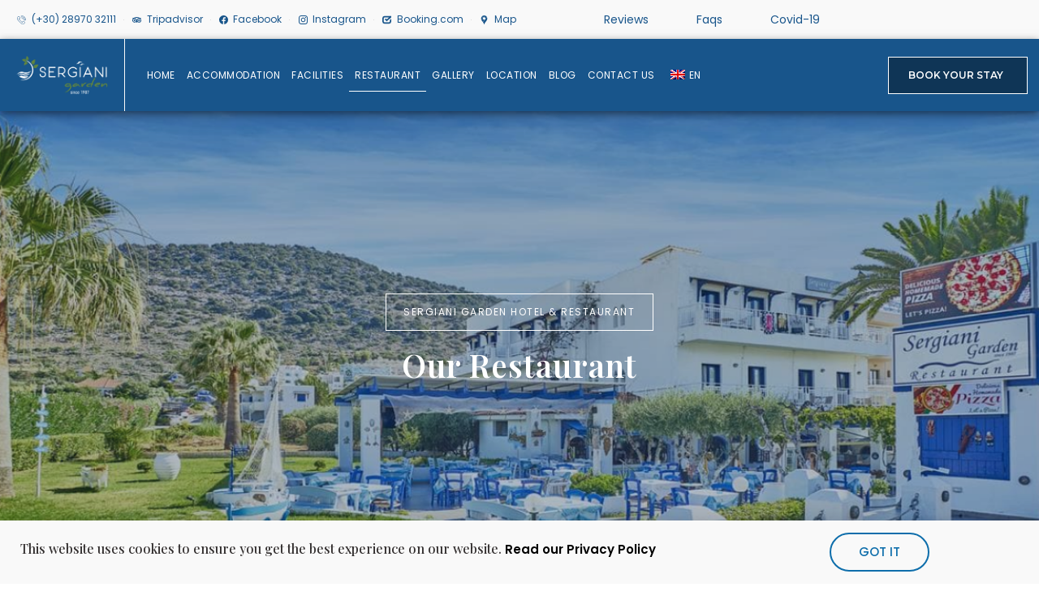

--- FILE ---
content_type: text/html; charset=UTF-8
request_url: https://sergiani.gr/restaurant/
body_size: 27903
content:
<!doctype html>
<html lang="en-US" prefix="og: https://ogp.me/ns#">
<head>
	<meta charset="UTF-8">
		<meta name="viewport" content="width=device-width, initial-scale=1">
	<link rel="profile" href="http://gmpg.org/xfn/11">
	
<!-- Search Engine Optimization by Rank Math - https://s.rankmath.com/home -->
<title>Restaurant - Sergiani Garden Hotel Restaurant in Stalis Crete Greece</title>
<meta name="description" content="The Sergiani Garden Hotel &amp; Restaurant in Stalis, Crete is well known for its friendly and cozy family atmosphere and large variety of Greek and international home made dishes."/>
<meta name="robots" content="follow, index, max-snippet:-1, max-video-preview:-1, max-image-preview:large"/>
<link rel="canonical" href="https://sergiani.gr/restaurant/" />
<meta property="og:locale" content="en_US" />
<meta property="og:type" content="article" />
<meta property="og:title" content="Our Restaurant - Sergiani Garden Hotel Restaurant Stalis Crete Greece" />
<meta property="og:description" content="The Sergiani Garden Hotel &amp; Restaurant in Stalis, Crete is well known for its friendly and cozy family atmosphere and large variety of Greek and international home made dishes." />
<meta property="og:url" content="https://sergiani.gr/restaurant/" />
<meta property="og:site_name" content="Sergiani Garden Hotel Restaurant in Stalis Crete Greece" />
<meta property="og:updated_time" content="2025-11-16T11:00:03+00:00" />
<meta property="og:image" content="https://sergiani.gr/wp-content/uploads/2021/04/sergiani-restaurant-stalis-3.jpg" />
<meta property="og:image:secure_url" content="https://sergiani.gr/wp-content/uploads/2021/04/sergiani-restaurant-stalis-3.jpg" />
<meta property="og:image:width" content="1024" />
<meta property="og:image:height" content="512" />
<meta property="og:image:alt" content="restaurant" />
<meta property="og:image:type" content="image/jpeg" />
<meta name="twitter:card" content="summary_large_image" />
<meta name="twitter:title" content="Our Restaurant - Sergiani Garden Hotel Restaurant Stalis Crete Greece" />
<meta name="twitter:description" content="The Sergiani Garden Hotel &amp; Restaurant in Stalis, Crete is well known for its friendly and cozy family atmosphere and large variety of Greek and international home made dishes." />
<meta name="twitter:image" content="https://sergiani.gr/wp-content/uploads/2021/04/sergiani-restaurant-stalis-3.jpg" />
<meta name="twitter:label1" content="Time to read" />
<meta name="twitter:data1" content="2 minutes" />
<script type="application/ld+json" class="rank-math-schema">{"@context":"https://schema.org","@graph":[{"@type":["Person","Organization"],"@id":"https://sergiani.gr/#person","name":"panospcm@hotmail.com","logo":{"@type":"ImageObject","@id":"https://sergiani.gr/#logo","url":"https://sergiani.gr/wp-content/uploads/2021/02/sergiani-garden-hotel-logo-1.png","contentUrl":"https://sergiani.gr/wp-content/uploads/2021/02/sergiani-garden-hotel-logo-1.png","caption":"panospcm@hotmail.com","inLanguage":"en-US","width":"400","height":"174"},"image":{"@type":"ImageObject","@id":"https://sergiani.gr/#logo","url":"https://sergiani.gr/wp-content/uploads/2021/02/sergiani-garden-hotel-logo-1.png","contentUrl":"https://sergiani.gr/wp-content/uploads/2021/02/sergiani-garden-hotel-logo-1.png","caption":"panospcm@hotmail.com","inLanguage":"en-US","width":"400","height":"174"}},{"@type":"WebSite","@id":"https://sergiani.gr/#website","url":"https://sergiani.gr","name":"panospcm@hotmail.com","publisher":{"@id":"https://sergiani.gr/#person"},"inLanguage":"en-US"},{"@type":"ImageObject","@id":"https://sergiani.gr/wp-content/uploads/2024/09/sergiani-restaurant-photo-merge-1-768x480.png","url":"https://sergiani.gr/wp-content/uploads/2024/09/sergiani-restaurant-photo-merge-1-768x480.png","width":"200","height":"200","inLanguage":"en-US"},{"@type":"WebPage","@id":"https://sergiani.gr/restaurant/#webpage","url":"https://sergiani.gr/restaurant/","name":"Restaurant - Sergiani Garden Hotel Restaurant in Stalis Crete Greece","datePublished":"2021-02-25T14:25:10+00:00","dateModified":"2025-11-16T11:00:03+00:00","isPartOf":{"@id":"https://sergiani.gr/#website"},"primaryImageOfPage":{"@id":"https://sergiani.gr/wp-content/uploads/2024/09/sergiani-restaurant-photo-merge-1-768x480.png"},"inLanguage":"en-US"},{"@type":"Restaurant","name":"Restaurant - Sergiani Garden Hotel Restaurant in Stalis Crete Greece","description":"The Sergiani Garden Hotel &amp; Restaurant in Stalis, Crete is well known for its friendly and cozy family atmosphere and large variety of Greek and international home made dishes.","priceRange":"0-50","address":{"@type":"PostalAddress","streetAddress":"Nik. Grammatikaki Street","addressLocality":"Stalis","addressRegion":"Crete","postalCode":"70007","addressCountry":"Greece"},"geo":{"@type":"GeoCoordinates","latitude":"35.29068312","longitude":"25.44344813"},"openingHoursSpecification":{"@type":"OpeningHoursSpecification","dayOfWeek":["monday","tuesday","wednesday","thursday","friday","saturday","sunday"],"opens":"09:00 AM","closes":"05:00 PM"},"servesCuisine":["Greek","Italian","International"],"@id":"https://sergiani.gr/restaurant/#schema-22045","image":{"@id":"https://sergiani.gr/wp-content/uploads/2024/09/sergiani-restaurant-photo-merge-1-768x480.png"},"mainEntityOfPage":{"@id":"https://sergiani.gr/restaurant/#webpage"}}]}</script>
<!-- /Rank Math WordPress SEO plugin -->

<link rel="alternate" type="application/rss+xml" title="Sergiani Garden Hotel Restaurant in Stalis Crete Greece &raquo; Feed" href="https://sergiani.gr/feed/" />
<link rel="alternate" type="application/rss+xml" title="Sergiani Garden Hotel Restaurant in Stalis Crete Greece &raquo; Comments Feed" href="https://sergiani.gr/comments/feed/" />
<link rel="alternate" title="oEmbed (JSON)" type="application/json+oembed" href="https://sergiani.gr/wp-json/oembed/1.0/embed?url=https%3A%2F%2Fsergiani.gr%2Frestaurant%2F" />
<link rel="alternate" title="oEmbed (XML)" type="text/xml+oembed" href="https://sergiani.gr/wp-json/oembed/1.0/embed?url=https%3A%2F%2Fsergiani.gr%2Frestaurant%2F&#038;format=xml" />
<style id='wp-img-auto-sizes-contain-inline-css' type='text/css'>
img:is([sizes=auto i],[sizes^="auto," i]){contain-intrinsic-size:3000px 1500px}
/*# sourceURL=wp-img-auto-sizes-contain-inline-css */
</style>
<style id='classic-theme-styles-inline-css' type='text/css'>
/*! This file is auto-generated */
.wp-block-button__link{color:#fff;background-color:#32373c;border-radius:9999px;box-shadow:none;text-decoration:none;padding:calc(.667em + 2px) calc(1.333em + 2px);font-size:1.125em}.wp-block-file__button{background:#32373c;color:#fff;text-decoration:none}
/*# sourceURL=/wp-includes/css/classic-themes.min.css */
</style>
<link rel='stylesheet' id='wpo_min-header-0-css' href='https://sergiani.gr/wp-content/cache/wpo-minify/1765266756/assets/wpo-minify-header-0156cb76.min.css' type='text/css' media='all' />
<script type="text/javascript" src="https://sergiani.gr/wp-content/cache/wpo-minify/1765266756/assets/wpo-minify-header-2992200b.min.js" id="wpo_min-header-0-js"></script>
<link rel="https://api.w.org/" href="https://sergiani.gr/wp-json/" /><link rel="alternate" title="JSON" type="application/json" href="https://sergiani.gr/wp-json/wp/v2/pages/31" /><link rel="EditURI" type="application/rsd+xml" title="RSD" href="https://sergiani.gr/xmlrpc.php?rsd" />
<meta name="generator" content="WordPress 6.9" />
<link rel='shortlink' href='https://sergiani.gr/?p=31' />
<link rel="alternate" hreflang="en-US" href="https://sergiani.gr/restaurant/"/>
<link rel="alternate" hreflang="de-DE" href="https://sergiani.gr/de/restaurant/"/>
<link rel="alternate" hreflang="el" href="https://sergiani.gr/el/restaurant/"/>
<link rel="alternate" hreflang="en" href="https://sergiani.gr/restaurant/"/>
<link rel="alternate" hreflang="de" href="https://sergiani.gr/de/restaurant/"/>
<script type="text/javascript" id="google_gtagjs" src="https://www.googletagmanager.com/gtag/js?id=UA-86049121-4" async="async"></script>
<script type="text/javascript" id="google_gtagjs-inline">
/* <![CDATA[ */
window.dataLayer = window.dataLayer || [];function gtag(){dataLayer.push(arguments);}gtag('js', new Date());gtag('config', 'UA-86049121-4', {} );
/* ]]> */
</script>
<link rel="icon" href="https://sergiani.gr/wp-content/uploads/2021/05/cropped-Untitled-1-150x150.png" sizes="32x32" />
<link rel="icon" href="https://sergiani.gr/wp-content/uploads/2021/05/cropped-Untitled-1-300x300.png" sizes="192x192" />
<link rel="apple-touch-icon" href="https://sergiani.gr/wp-content/uploads/2021/05/cropped-Untitled-1-300x300.png" />
<meta name="msapplication-TileImage" content="https://sergiani.gr/wp-content/uploads/2021/05/cropped-Untitled-1-300x300.png" />
		<style type="text/css" id="wp-custom-css">
			



/** Start Block Kit CSS: 144-3-3a7d335f39a8579c20cdf02f8d462582 **/

.envato-block__preview{overflow: visible;}

/* Envato Kit 141 Custom Styles - Applied to the element under Advanced */

.elementor-headline-animation-type-drop-in .elementor-headline-dynamic-wrapper{
	text-align: center;
}
.envato-kit-141-top-0 h1,
.envato-kit-141-top-0 h2,
.envato-kit-141-top-0 h3,
.envato-kit-141-top-0 h4,
.envato-kit-141-top-0 h5,
.envato-kit-141-top-0 h6,
.envato-kit-141-top-0 p {
	margin-top: 0;
}

.envato-kit-141-newsletter-inline .elementor-field-textual.elementor-size-md {
	padding-left: 1.5rem;
	padding-right: 1.5rem;
}

.envato-kit-141-bottom-0 p {
	margin-bottom: 0;
}

.envato-kit-141-bottom-8 .elementor-price-list .elementor-price-list-item .elementor-price-list-header {
	margin-bottom: .5rem;
}

.envato-kit-141.elementor-widget-testimonial-carousel.elementor-pagination-type-bullets .swiper-container {
	padding-bottom: 52px;
}

.envato-kit-141-display-inline {
	display: inline-block;
}

.envato-kit-141 .elementor-slick-slider ul.slick-dots {
	bottom: -40px;
}

/** End Block Kit CSS: 144-3-3a7d335f39a8579c20cdf02f8d462582 **/



/** Start Block Kit CSS: 141-3-1d55f1e76be9fb1a8d9de88accbe962f **/

.envato-kit-138-bracket .elementor-widget-container > *:before{
	content:"[";
	color:#ffab00;
	display:inline-block;
	margin-right:4px;
	line-height:1em;
	position:relative;
	top:-1px;
}

.envato-kit-138-bracket .elementor-widget-container > *:after{
	content:"]";
	color:#ffab00;
	display:inline-block;
	margin-left:4px;
	line-height:1em;
	position:relative;
	top:-1px;
}

/** End Block Kit CSS: 141-3-1d55f1e76be9fb1a8d9de88accbe962f **/

		</style>
			

<style id='global-styles-inline-css' type='text/css'>
:root{--wp--preset--aspect-ratio--square: 1;--wp--preset--aspect-ratio--4-3: 4/3;--wp--preset--aspect-ratio--3-4: 3/4;--wp--preset--aspect-ratio--3-2: 3/2;--wp--preset--aspect-ratio--2-3: 2/3;--wp--preset--aspect-ratio--16-9: 16/9;--wp--preset--aspect-ratio--9-16: 9/16;--wp--preset--color--black: #000000;--wp--preset--color--cyan-bluish-gray: #abb8c3;--wp--preset--color--white: #ffffff;--wp--preset--color--pale-pink: #f78da7;--wp--preset--color--vivid-red: #cf2e2e;--wp--preset--color--luminous-vivid-orange: #ff6900;--wp--preset--color--luminous-vivid-amber: #fcb900;--wp--preset--color--light-green-cyan: #7bdcb5;--wp--preset--color--vivid-green-cyan: #00d084;--wp--preset--color--pale-cyan-blue: #8ed1fc;--wp--preset--color--vivid-cyan-blue: #0693e3;--wp--preset--color--vivid-purple: #9b51e0;--wp--preset--gradient--vivid-cyan-blue-to-vivid-purple: linear-gradient(135deg,rgb(6,147,227) 0%,rgb(155,81,224) 100%);--wp--preset--gradient--light-green-cyan-to-vivid-green-cyan: linear-gradient(135deg,rgb(122,220,180) 0%,rgb(0,208,130) 100%);--wp--preset--gradient--luminous-vivid-amber-to-luminous-vivid-orange: linear-gradient(135deg,rgb(252,185,0) 0%,rgb(255,105,0) 100%);--wp--preset--gradient--luminous-vivid-orange-to-vivid-red: linear-gradient(135deg,rgb(255,105,0) 0%,rgb(207,46,46) 100%);--wp--preset--gradient--very-light-gray-to-cyan-bluish-gray: linear-gradient(135deg,rgb(238,238,238) 0%,rgb(169,184,195) 100%);--wp--preset--gradient--cool-to-warm-spectrum: linear-gradient(135deg,rgb(74,234,220) 0%,rgb(151,120,209) 20%,rgb(207,42,186) 40%,rgb(238,44,130) 60%,rgb(251,105,98) 80%,rgb(254,248,76) 100%);--wp--preset--gradient--blush-light-purple: linear-gradient(135deg,rgb(255,206,236) 0%,rgb(152,150,240) 100%);--wp--preset--gradient--blush-bordeaux: linear-gradient(135deg,rgb(254,205,165) 0%,rgb(254,45,45) 50%,rgb(107,0,62) 100%);--wp--preset--gradient--luminous-dusk: linear-gradient(135deg,rgb(255,203,112) 0%,rgb(199,81,192) 50%,rgb(65,88,208) 100%);--wp--preset--gradient--pale-ocean: linear-gradient(135deg,rgb(255,245,203) 0%,rgb(182,227,212) 50%,rgb(51,167,181) 100%);--wp--preset--gradient--electric-grass: linear-gradient(135deg,rgb(202,248,128) 0%,rgb(113,206,126) 100%);--wp--preset--gradient--midnight: linear-gradient(135deg,rgb(2,3,129) 0%,rgb(40,116,252) 100%);--wp--preset--font-size--small: 13px;--wp--preset--font-size--medium: 20px;--wp--preset--font-size--large: 36px;--wp--preset--font-size--x-large: 42px;--wp--preset--spacing--20: 0.44rem;--wp--preset--spacing--30: 0.67rem;--wp--preset--spacing--40: 1rem;--wp--preset--spacing--50: 1.5rem;--wp--preset--spacing--60: 2.25rem;--wp--preset--spacing--70: 3.38rem;--wp--preset--spacing--80: 5.06rem;--wp--preset--shadow--natural: 6px 6px 9px rgba(0, 0, 0, 0.2);--wp--preset--shadow--deep: 12px 12px 50px rgba(0, 0, 0, 0.4);--wp--preset--shadow--sharp: 6px 6px 0px rgba(0, 0, 0, 0.2);--wp--preset--shadow--outlined: 6px 6px 0px -3px rgb(255, 255, 255), 6px 6px rgb(0, 0, 0);--wp--preset--shadow--crisp: 6px 6px 0px rgb(0, 0, 0);}:where(.is-layout-flex){gap: 0.5em;}:where(.is-layout-grid){gap: 0.5em;}body .is-layout-flex{display: flex;}.is-layout-flex{flex-wrap: wrap;align-items: center;}.is-layout-flex > :is(*, div){margin: 0;}body .is-layout-grid{display: grid;}.is-layout-grid > :is(*, div){margin: 0;}:where(.wp-block-columns.is-layout-flex){gap: 2em;}:where(.wp-block-columns.is-layout-grid){gap: 2em;}:where(.wp-block-post-template.is-layout-flex){gap: 1.25em;}:where(.wp-block-post-template.is-layout-grid){gap: 1.25em;}.has-black-color{color: var(--wp--preset--color--black) !important;}.has-cyan-bluish-gray-color{color: var(--wp--preset--color--cyan-bluish-gray) !important;}.has-white-color{color: var(--wp--preset--color--white) !important;}.has-pale-pink-color{color: var(--wp--preset--color--pale-pink) !important;}.has-vivid-red-color{color: var(--wp--preset--color--vivid-red) !important;}.has-luminous-vivid-orange-color{color: var(--wp--preset--color--luminous-vivid-orange) !important;}.has-luminous-vivid-amber-color{color: var(--wp--preset--color--luminous-vivid-amber) !important;}.has-light-green-cyan-color{color: var(--wp--preset--color--light-green-cyan) !important;}.has-vivid-green-cyan-color{color: var(--wp--preset--color--vivid-green-cyan) !important;}.has-pale-cyan-blue-color{color: var(--wp--preset--color--pale-cyan-blue) !important;}.has-vivid-cyan-blue-color{color: var(--wp--preset--color--vivid-cyan-blue) !important;}.has-vivid-purple-color{color: var(--wp--preset--color--vivid-purple) !important;}.has-black-background-color{background-color: var(--wp--preset--color--black) !important;}.has-cyan-bluish-gray-background-color{background-color: var(--wp--preset--color--cyan-bluish-gray) !important;}.has-white-background-color{background-color: var(--wp--preset--color--white) !important;}.has-pale-pink-background-color{background-color: var(--wp--preset--color--pale-pink) !important;}.has-vivid-red-background-color{background-color: var(--wp--preset--color--vivid-red) !important;}.has-luminous-vivid-orange-background-color{background-color: var(--wp--preset--color--luminous-vivid-orange) !important;}.has-luminous-vivid-amber-background-color{background-color: var(--wp--preset--color--luminous-vivid-amber) !important;}.has-light-green-cyan-background-color{background-color: var(--wp--preset--color--light-green-cyan) !important;}.has-vivid-green-cyan-background-color{background-color: var(--wp--preset--color--vivid-green-cyan) !important;}.has-pale-cyan-blue-background-color{background-color: var(--wp--preset--color--pale-cyan-blue) !important;}.has-vivid-cyan-blue-background-color{background-color: var(--wp--preset--color--vivid-cyan-blue) !important;}.has-vivid-purple-background-color{background-color: var(--wp--preset--color--vivid-purple) !important;}.has-black-border-color{border-color: var(--wp--preset--color--black) !important;}.has-cyan-bluish-gray-border-color{border-color: var(--wp--preset--color--cyan-bluish-gray) !important;}.has-white-border-color{border-color: var(--wp--preset--color--white) !important;}.has-pale-pink-border-color{border-color: var(--wp--preset--color--pale-pink) !important;}.has-vivid-red-border-color{border-color: var(--wp--preset--color--vivid-red) !important;}.has-luminous-vivid-orange-border-color{border-color: var(--wp--preset--color--luminous-vivid-orange) !important;}.has-luminous-vivid-amber-border-color{border-color: var(--wp--preset--color--luminous-vivid-amber) !important;}.has-light-green-cyan-border-color{border-color: var(--wp--preset--color--light-green-cyan) !important;}.has-vivid-green-cyan-border-color{border-color: var(--wp--preset--color--vivid-green-cyan) !important;}.has-pale-cyan-blue-border-color{border-color: var(--wp--preset--color--pale-cyan-blue) !important;}.has-vivid-cyan-blue-border-color{border-color: var(--wp--preset--color--vivid-cyan-blue) !important;}.has-vivid-purple-border-color{border-color: var(--wp--preset--color--vivid-purple) !important;}.has-vivid-cyan-blue-to-vivid-purple-gradient-background{background: var(--wp--preset--gradient--vivid-cyan-blue-to-vivid-purple) !important;}.has-light-green-cyan-to-vivid-green-cyan-gradient-background{background: var(--wp--preset--gradient--light-green-cyan-to-vivid-green-cyan) !important;}.has-luminous-vivid-amber-to-luminous-vivid-orange-gradient-background{background: var(--wp--preset--gradient--luminous-vivid-amber-to-luminous-vivid-orange) !important;}.has-luminous-vivid-orange-to-vivid-red-gradient-background{background: var(--wp--preset--gradient--luminous-vivid-orange-to-vivid-red) !important;}.has-very-light-gray-to-cyan-bluish-gray-gradient-background{background: var(--wp--preset--gradient--very-light-gray-to-cyan-bluish-gray) !important;}.has-cool-to-warm-spectrum-gradient-background{background: var(--wp--preset--gradient--cool-to-warm-spectrum) !important;}.has-blush-light-purple-gradient-background{background: var(--wp--preset--gradient--blush-light-purple) !important;}.has-blush-bordeaux-gradient-background{background: var(--wp--preset--gradient--blush-bordeaux) !important;}.has-luminous-dusk-gradient-background{background: var(--wp--preset--gradient--luminous-dusk) !important;}.has-pale-ocean-gradient-background{background: var(--wp--preset--gradient--pale-ocean) !important;}.has-electric-grass-gradient-background{background: var(--wp--preset--gradient--electric-grass) !important;}.has-midnight-gradient-background{background: var(--wp--preset--gradient--midnight) !important;}.has-small-font-size{font-size: var(--wp--preset--font-size--small) !important;}.has-medium-font-size{font-size: var(--wp--preset--font-size--medium) !important;}.has-large-font-size{font-size: var(--wp--preset--font-size--large) !important;}.has-x-large-font-size{font-size: var(--wp--preset--font-size--x-large) !important;}
/*# sourceURL=global-styles-inline-css */
</style>
<link rel='stylesheet' id='wpo_min-footer-0-css' href='https://sergiani.gr/wp-content/cache/wpo-minify/1765266756/assets/wpo-minify-footer-d80a0f75.min.css' type='text/css' media='all' />
</head>
<body class="wp-singular page-template page-template-elementor_header_footer page page-id-31 wp-theme-hello-elementor translatepress-en_US elementor-default elementor-template-full-width elementor-kit-5 elementor-page elementor-page-31">

		<div data-elementor-type="header" data-elementor-id="47" class="elementor elementor-47 elementor-location-header">
								<section class="elementor-section elementor-top-section elementor-element elementor-element-5aac0284 elementor-section-full_width she-header-yes she-header-hide-on-scroll-yes elementor-section-height-default elementor-section-height-default" data-id="5aac0284" data-element_type="section" id="header_pop" data-settings="{&quot;sticky&quot;:&quot;top&quot;,&quot;transparent&quot;:&quot;yes&quot;,&quot;hide_header&quot;:&quot;yes&quot;,&quot;sticky_on&quot;:[&quot;desktop&quot;,&quot;tablet&quot;,&quot;mobile&quot;],&quot;sticky_offset&quot;:0,&quot;sticky_effects_offset&quot;:0,&quot;transparent_on&quot;:[&quot;desktop&quot;,&quot;tablet&quot;,&quot;mobile&quot;],&quot;scroll_distance&quot;:{&quot;unit&quot;:&quot;px&quot;,&quot;size&quot;:60,&quot;sizes&quot;:[]},&quot;scroll_distance_tablet&quot;:{&quot;unit&quot;:&quot;px&quot;,&quot;size&quot;:&quot;&quot;,&quot;sizes&quot;:[]},&quot;scroll_distance_mobile&quot;:{&quot;unit&quot;:&quot;px&quot;,&quot;size&quot;:&quot;&quot;,&quot;sizes&quot;:[]},&quot;scroll_distance_hide_header&quot;:{&quot;unit&quot;:&quot;px&quot;,&quot;size&quot;:500,&quot;sizes&quot;:[]},&quot;scroll_distance_hide_header_tablet&quot;:{&quot;unit&quot;:&quot;px&quot;,&quot;size&quot;:&quot;&quot;,&quot;sizes&quot;:[]},&quot;scroll_distance_hide_header_mobile&quot;:{&quot;unit&quot;:&quot;px&quot;,&quot;size&quot;:&quot;&quot;,&quot;sizes&quot;:[]}}">
						<div class="elementor-container elementor-column-gap-default">
					<div class="elementor-column elementor-col-100 elementor-top-column elementor-element elementor-element-dcaff2f" data-id="dcaff2f" data-element_type="column">
			<div class="elementor-widget-wrap elementor-element-populated">
								<section class="elementor-section elementor-inner-section elementor-element elementor-element-229b5683 elementor-reverse-mobile elementor-section-full_width elementor-section-height-default elementor-section-height-default" data-id="229b5683" data-element_type="section" data-settings="{&quot;background_background&quot;:&quot;classic&quot;}">
						<div class="elementor-container elementor-column-gap-default">
					<div class="elementor-column elementor-col-33 elementor-inner-column elementor-element elementor-element-5d1bead" data-id="5d1bead" data-element_type="column">
			<div class="elementor-widget-wrap elementor-element-populated">
								<div class="elementor-element elementor-element-eb10e8d elementor-icon-list--layout-inline elementor-align-left elementor-mobile-align-center elementor-tablet-align-center elementor-list-item-link-full_width elementor-widget elementor-widget-icon-list" data-id="eb10e8d" data-element_type="widget" aria-label="Sergiani Garden Hotel social networks" aria-hidden="true" data-widget_type="icon-list.default">
				<div class="elementor-widget-container">
					<ul class="elementor-icon-list-items elementor-inline-items">
							<li class="elementor-icon-list-item elementor-inline-item">
											<a href="tel:%20003028970%2032111" aria-hidden="true">

												<span class="elementor-icon-list-icon">
							<svg xmlns="http://www.w3.org/2000/svg" xmlns:xlink="http://www.w3.org/1999/xlink" id="Capa_1" x="0px" y="0px" viewBox="0 0 59.997 59.997" style="enable-background:new 0 0 59.997 59.997;" xml:space="preserve">
<g>
	<path d="M44.071,38.385c-1.275-0.728-2.597-0.958-3.721-0.646c-0.844,0.234-1.532,0.768-1.995,1.546   c-1.021,1.221-2.287,2.646-2.592,2.867c-2.371,1.604-4.252,1.414-6.295-0.629L17.982,30.037c-2.045-2.045-2.233-3.928-0.631-6.292   c0.224-0.31,1.649-1.575,2.869-2.595c0.778-0.464,1.312-1.151,1.546-1.996c0.311-1.123,0.081-2.444-0.653-3.731   c-0.173-0.296-4.289-7.27-8.085-9.277c-1.929-1.019-4.255-0.67-5.796,0.872L4.695,9.555c-7.401,7.402-6.031,16.596,3.962,26.588   l14.705,14.706c4.539,4.54,8.937,7.326,13.068,8.281c1.096,0.253,2.17,0.38,3.224,0.38c3.717,0,7.169-1.573,10.296-4.7l2.537-2.537   c1.541-1.541,1.892-3.87,0.872-5.796C51.351,42.682,44.378,38.564,44.071,38.385z M51.073,50.858l-2.537,2.537   c-6.568,6.568-14.563,5.237-23.76-3.961L10.071,34.728c-9.197-9.196-10.53-17.19-3.962-23.76l2.537-2.537   c0.566-0.566,1.313-0.862,2.07-0.862c0.467,0,0.939,0.112,1.376,0.344c3.294,1.743,7.256,8.454,7.289,8.511   c0.449,0.787,0.62,1.608,0.457,2.196c-0.1,0.36-0.323,0.634-0.684,0.836l-0.15,0.104c-0.853,0.712-2.883,2.434-3.308,3.061   c-0.612,0.904-1.018,1.792-1.231,2.665c-0.711-1.418-1.285-3.06-1.474-4.881c-0.058-0.549-0.547-0.94-1.099-0.892   c-0.549,0.058-0.948,0.549-0.892,1.099c0.722,6.953,6.13,11.479,6.359,11.668c0.025,0.021,0.055,0.028,0.081,0.046l10.612,10.612   c0.045,0.045,0.091,0.084,0.136,0.127c0.035,0.052,0.058,0.109,0.104,0.155c0.189,0.187,4.704,4.567,11.599,5.283   c0.035,0.003,0.07,0.005,0.104,0.005c0.506,0,0.94-0.383,0.994-0.896c0.057-0.55-0.343-1.041-0.892-1.099   c-2.115-0.219-3.988-0.839-5.549-1.558c0.766-0.23,1.545-0.612,2.334-1.147c0.627-0.426,2.349-2.454,3.06-3.307l0.104-0.151   c0.202-0.359,0.476-0.583,0.836-0.684c0.585-0.159,1.408,0.007,2.185,0.45c1.879,1.102,7.073,4.56,8.521,7.296   C52.197,48.558,51.989,49.942,51.073,50.858z"></path>
	<path d="M27.362,0.487c-0.553,0-1,0.447-1,1s0.447,1,1,1c16.892,0,30.635,13.743,30.635,30.635c0,0.553,0.447,1,1,1s1-0.447,1-1   C59.997,15.127,45.357,0.487,27.362,0.487z"></path>
	<path d="M27.362,9.517c13.016,0,23.604,10.589,23.604,23.604c0,0.553,0.447,1,1,1s1-0.447,1-1   c0-14.118-11.486-25.604-25.604-25.604c-0.553,0-1,0.447-1,1S26.809,9.517,27.362,9.517z"></path>
	<path d="M27.362,16.547c9.14,0,16.575,7.436,16.575,16.575c0,0.553,0.447,1,1,1s1-0.447,1-1c0-10.242-8.333-18.575-18.575-18.575   c-0.553,0-1,0.447-1,1S26.809,16.547,27.362,16.547z"></path>
</g>
<g>
</g>
<g>
</g>
<g>
</g>
<g>
</g>
<g>
</g>
<g>
</g>
<g>
</g>
<g>
</g>
<g>
</g>
<g>
</g>
<g>
</g>
<g>
</g>
<g>
</g>
<g>
</g>
<g>
</g>
</svg>						</span>
										<span class="elementor-icon-list-text"> (+30) 28970 32111</span>
											</a>
									</li>
								<li class="elementor-icon-list-item elementor-inline-item">
											<a href="https://www.tripadvisor.com/Hotel_Review-g616162-d665032-Reviews-Sergiani_Garden_Hotel_Apartments-Malia_Crete.html" target="_blank" aria-hidden="true">

												<span class="elementor-icon-list-icon">
							<svg xmlns="http://www.w3.org/2000/svg" viewBox="0 0 24 24"><title>Tripadvisor</title><path d="M12.006 4.295c-2.67 0-5.338.784-7.645 2.353H0l1.963 2.135a5.997 5.997 0 0 0 4.04 10.43 5.976 5.976 0 0 0 4.075-1.6L12 19.705l1.922-2.09a5.972 5.972 0 0 0 4.072 1.598 6 6 0 0 0 6-5.998 5.982 5.982 0 0 0-1.957-4.432L24 6.648h-4.35a13.573 13.573 0 0 0-7.644-2.353zM12 6.255c1.531 0 3.063.303 4.504.903C13.943 8.138 12 10.43 12 13.1c0-2.671-1.942-4.962-4.504-5.942A11.72 11.72 0 0 1 12 6.256zM6.002 9.157a4.059 4.059 0 1 1 0 8.118 4.059 4.059 0 0 1 0-8.118zm11.992.002a4.057 4.057 0 1 1 .003 8.115 4.057 4.057 0 0 1-.003-8.115zm-11.992 1.93a2.128 2.128 0 0 0 0 4.256 2.128 2.128 0 0 0 0-4.256zm11.992 0a2.128 2.128 0 0 0 0 4.256 2.128 2.128 0 0 0 0-4.256z"></path></svg>						</span>
										<span class="elementor-icon-list-text">Tripadvisor</span>
											</a>
									</li>
								<li class="elementor-icon-list-item elementor-inline-item">
											<a href="https://www.facebook.com/sergianistalis/" target="_blank" aria-hidden="true">

												<span class="elementor-icon-list-icon">
							<svg xmlns="http://www.w3.org/2000/svg" viewBox="0 0 24 24"><title>Facebook</title><path d="M24 12.073c0-6.627-5.373-12-12-12s-12 5.373-12 12c0 5.99 4.388 10.954 10.125 11.854v-8.385H7.078v-3.47h3.047V9.43c0-3.007 1.792-4.669 4.533-4.669 1.312 0 2.686.235 2.686.235v2.953H15.83c-1.491 0-1.956.925-1.956 1.874v2.25h3.328l-.532 3.47h-2.796v8.385C19.612 23.027 24 18.062 24 12.073z"></path></svg>						</span>
										<span class="elementor-icon-list-text">Facebook</span>
											</a>
									</li>
								<li class="elementor-icon-list-item elementor-inline-item">
											<a href="https://www.instagram.com/sergiani_garden/" target="_blank" aria-hidden="true">

												<span class="elementor-icon-list-icon">
							<svg xmlns="http://www.w3.org/2000/svg" viewBox="0 0 24 24"><title>Instagram</title><path d="M12 0C8.74 0 8.333.015 7.053.072 5.775.132 4.905.333 4.14.63c-.789.306-1.459.717-2.126 1.384S.935 3.35.63 4.14C.333 4.905.131 5.775.072 7.053.012 8.333 0 8.74 0 12s.015 3.667.072 4.947c.06 1.277.261 2.148.558 2.913.306.788.717 1.459 1.384 2.126.667.666 1.336 1.079 2.126 1.384.766.296 1.636.499 2.913.558C8.333 23.988 8.74 24 12 24s3.667-.015 4.947-.072c1.277-.06 2.148-.262 2.913-.558.788-.306 1.459-.718 2.126-1.384.666-.667 1.079-1.335 1.384-2.126.296-.765.499-1.636.558-2.913.06-1.28.072-1.687.072-4.947s-.015-3.667-.072-4.947c-.06-1.277-.262-2.149-.558-2.913-.306-.789-.718-1.459-1.384-2.126C21.319 1.347 20.651.935 19.86.63c-.765-.297-1.636-.499-2.913-.558C15.667.012 15.26 0 12 0zm0 2.16c3.203 0 3.585.016 4.85.071 1.17.055 1.805.249 2.227.415.562.217.96.477 1.382.896.419.42.679.819.896 1.381.164.422.36 1.057.413 2.227.057 1.266.07 1.646.07 4.85s-.015 3.585-.074 4.85c-.061 1.17-.256 1.805-.421 2.227-.224.562-.479.96-.899 1.382-.419.419-.824.679-1.38.896-.42.164-1.065.36-2.235.413-1.274.057-1.649.07-4.859.07-3.211 0-3.586-.015-4.859-.074-1.171-.061-1.816-.256-2.236-.421-.569-.224-.96-.479-1.379-.899-.421-.419-.69-.824-.9-1.38-.165-.42-.359-1.065-.42-2.235-.045-1.26-.061-1.649-.061-4.844 0-3.196.016-3.586.061-4.861.061-1.17.255-1.814.42-2.234.21-.57.479-.96.9-1.381.419-.419.81-.689 1.379-.898.42-.166 1.051-.361 2.221-.421 1.275-.045 1.65-.06 4.859-.06l.045.03zm0 3.678c-3.405 0-6.162 2.76-6.162 6.162 0 3.405 2.76 6.162 6.162 6.162 3.405 0 6.162-2.76 6.162-6.162 0-3.405-2.76-6.162-6.162-6.162zM12 16c-2.21 0-4-1.79-4-4s1.79-4 4-4 4 1.79 4 4-1.79 4-4 4zm7.846-10.405c0 .795-.646 1.44-1.44 1.44-.795 0-1.44-.646-1.44-1.44 0-.794.646-1.439 1.44-1.439.793-.001 1.44.645 1.44 1.439z"></path></svg>						</span>
										<span class="elementor-icon-list-text">Instagram</span>
											</a>
									</li>
								<li class="elementor-icon-list-item elementor-inline-item">
											<a href="https://www.booking.com/hotel/gr/sergiani-apartments.en-gb.html" target="_blank" aria-hidden="true">

												<span class="elementor-icon-list-icon">
							<svg xmlns="http://www.w3.org/2000/svg" viewBox="0 0 24 24"><title>HelpDesk</title><path d="M12 10.71l6.12-5.31H12c-2.16 0-4.32.06-6.36.21-.84.06-1.5.69-1.56 1.53-.12 1.26-.18 2.85-.18 4.41v.87c0 1.59.06 3.15.18 4.41.09.81.75 1.47 1.56 1.5a90 90 0 0012.72 0c.81-.03 1.5-.69 1.56-1.5.09-1.2.15-2.67.18-4.17L24 9.3V12.66c0 1.59-.06 3.18-.18 4.47a5.57 5.57 0 01-5.19 5.1c-2.13.18-4.38.27-6.63.27s-4.5-.09-6.63-.24a5.57 5.57 0 01-5.19-5.1C.06 15.81 0 14.13 0 12.45v-.87C0 9.9.06 8.22.18 6.84a5.57 5.57 0 015.19-5.1C7.5 1.59 9.75 1.5 12 1.5h12v3.9L12 15.81l-5.61-4.86L9.33 8.4z"></path></svg>						</span>
										<span class="elementor-icon-list-text">Booking.com</span>
											</a>
									</li>
								<li class="elementor-icon-list-item elementor-inline-item">
											<a href="https://www.google.com/maps/dir/35.2966852,25.4378036/google+sergiani+garden+stalis/@35.2936745,25.4356649,16z/data=!3m1!4b1!4m9!4m8!1m1!4e1!1m5!1m1!1s0x149a64ec29dd3673:0x9df4a450c9128f89!2m2!1d25.443371!2d35.290664" target="_blank" aria-hidden="true">

												<span class="elementor-icon-list-icon">
							<svg xmlns="http://www.w3.org/2000/svg" viewBox="0 0 24 24"><title>Google Maps</title><path d="M19.527 4.799c1.212 2.608.937 5.678-.405 8.173-1.101 2.047-2.744 3.74-4.098 5.614-.619.858-1.244 1.75-1.669 2.727-.141.325-.263.658-.383.992-.121.333-.224.673-.34 1.008-.109.314-.236.684-.627.687h-.007c-.466-.001-.579-.53-.695-.887-.284-.874-.581-1.713-1.019-2.525-.51-.944-1.145-1.817-1.79-2.671L19.527 4.799zM8.545 7.705l-3.959 4.707c.724 1.54 1.821 2.863 2.871 4.18.247.31.494.622.737.936l4.984-5.925-.029.01c-1.741.601-3.691-.291-4.392-1.987a3.377 3.377 0 0 1-.209-.716c-.063-.437-.077-.761-.004-1.198l.001-.007zM5.492 3.149l-.003.004c-1.947 2.466-2.281 5.88-1.117 8.77l4.785-5.689-.058-.05-3.607-3.035zM14.661.436l-3.838 4.563a.295.295 0 0 1 .027-.01c1.6-.551 3.403.15 4.22 1.626.176.319.323.683.377 1.045.068.446.085.773.012 1.22l-.003.016 3.836-4.561A8.382 8.382 0 0 0 14.67.439l-.009-.003zM9.466 5.868L14.162.285l-.047-.012A8.31 8.31 0 0 0 11.986 0a8.439 8.439 0 0 0-6.169 2.766l-.016.018 3.665 3.084z"></path></svg>						</span>
										<span class="elementor-icon-list-text">Map</span>
											</a>
									</li>
						</ul>
				</div>
				</div>
					</div>
		</div>
				<div class="elementor-column elementor-col-33 elementor-inner-column elementor-element elementor-element-11cdeec6 elementor-hidden-phone" data-id="11cdeec6" data-element_type="column">
			<div class="elementor-widget-wrap elementor-element-populated">
								<div class="elementor-element elementor-element-7b3a44d elementor-icon-list--layout-inline elementor-align-right elementor-mobile-align-center elementor-tablet-align-right elementor-list-item-link-full_width elementor-widget elementor-widget-icon-list" data-id="7b3a44d" data-element_type="widget" data-widget_type="icon-list.default">
				<div class="elementor-widget-container">
					<ul class="elementor-icon-list-items elementor-inline-items">
							<li class="elementor-icon-list-item elementor-inline-item">
											<a href="https://sergiani.gr/reviews/">

												<span class="elementor-icon-list-icon">
													</span>
										<span class="elementor-icon-list-text">Reviews</span>
											</a>
									</li>
								<li class="elementor-icon-list-item elementor-inline-item">
											<a href="https://sergiani.gr/faqs/">

												<span class="elementor-icon-list-icon">
													</span>
										<span class="elementor-icon-list-text">Faqs</span>
											</a>
									</li>
								<li class="elementor-icon-list-item elementor-inline-item">
											<a href="https://sergiani.gr/health-safety/">

												<span class="elementor-icon-list-icon">
													</span>
										<span class="elementor-icon-list-text">Covid-19</span>
											</a>
									</li>
						</ul>
				</div>
				</div>
					</div>
		</div>
				<div class="elementor-column elementor-col-33 elementor-inner-column elementor-element elementor-element-1338c504 elementor-hidden-phone elementor-hidden-tablet" data-id="1338c504" data-element_type="column">
			<div class="elementor-widget-wrap elementor-element-populated">
								<div class="elementor-element elementor-element-eff4f20 elementor-widget elementor-widget-html" data-id="eff4f20" data-element_type="widget" data-widget_type="html.default">
				<div class="elementor-widget-container">
			
<span id="currentTemp"></span>
<script type="text/javascript">

    function getWeatherData() {
        var apiKey = 'f9d66816a73444321b3fa3ba75978179';
        var url = 'https://api.forecast.io/forecast/';
        var lati = 35.283163;
        var longi = 25.462662;
        var finalUrl = 'https://api.forecast.io/forecast/' + apiKey + '/' + lati + ',' + longi + '?callback=?&units=ca';
        var data;
        jQuery.getJSON(finalUrl, function(data) {
            console.log(data);
            jQuery('#weatherForecastText').html(data.daily.summary);
            jQuery('#currentTemp').html('<i class="fas fa-sun"></i> Stalis, Crete, GR '+parseInt(data.currently.temperature)+' °C');
        });
    }
    if(jQuery('#currentTemp').length)
    getWeatherData();
</script>		</div>
				</div>
					</div>
		</div>
							</div>
		</section>
				<section class="elementor-section elementor-inner-section elementor-element elementor-element-437abfa3 elementor-section-full_width elementor-section-height-default elementor-section-height-default" data-id="437abfa3" data-element_type="section" data-settings="{&quot;background_background&quot;:&quot;classic&quot;}">
						<div class="elementor-container elementor-column-gap-default">
					<div class="elementor-column elementor-col-33 elementor-inner-column elementor-element elementor-element-112d7656" data-id="112d7656" data-element_type="column">
			<div class="elementor-widget-wrap elementor-element-populated">
								<div class="elementor-element elementor-element-3abb18e6 elementor-widget elementor-widget-image" data-id="3abb18e6" data-element_type="widget" data-widget_type="image.default">
				<div class="elementor-widget-container">
																<a href="https://sergiani.gr">
							<img width="500" height="218" src="https://sergiani.gr/wp-content/uploads/2021/02/sergiani-garden-hotel-logo-white-1.png" class="attachment-full size-full" alt="sergiani-garden-hotel-logo-white" srcset="https://sergiani.gr/wp-content/uploads/2021/02/sergiani-garden-hotel-logo-white-1.png 500w, https://sergiani.gr/wp-content/uploads/2021/02/sergiani-garden-hotel-logo-white-1-300x131.png 300w" sizes="(max-width: 500px) 100vw, 500px" />								</a>
															</div>
				</div>
					</div>
		</div>
				<div class="elementor-column elementor-col-33 elementor-inner-column elementor-element elementor-element-1d899725" data-id="1d899725" data-element_type="column">
			<div class="elementor-widget-wrap elementor-element-populated">
								<div class="elementor-element elementor-element-2b4f0af2 elementor-nav-menu--stretch elementor-widget-mobile__width-inherit elementor-nav-menu--dropdown-tablet elementor-nav-menu__text-align-aside elementor-nav-menu--toggle elementor-nav-menu--burger elementor-widget elementor-widget-nav-menu" data-id="2b4f0af2" data-element_type="widget" data-settings="{&quot;full_width&quot;:&quot;stretch&quot;,&quot;submenu_icon&quot;:{&quot;value&quot;:&quot;&lt;i class=\&quot;\&quot;&gt;&lt;\/i&gt;&quot;,&quot;library&quot;:&quot;&quot;},&quot;layout&quot;:&quot;horizontal&quot;,&quot;toggle&quot;:&quot;burger&quot;}" data-widget_type="nav-menu.default">
				<div class="elementor-widget-container">
						<nav migration_allowed="1" migrated="0" role="navigation" class="elementor-nav-menu--main elementor-nav-menu__container elementor-nav-menu--layout-horizontal e--pointer-underline e--animation-fade">
				<ul id="menu-1-2b4f0af2" class="elementor-nav-menu"><li class="menu-item menu-item-type-post_type menu-item-object-page menu-item-home menu-item-507"><a href="https://sergiani.gr/" class="elementor-item">Home</a></li>
<li class="menu-item menu-item-type-post_type menu-item-object-page menu-item-45"><a href="https://sergiani.gr/accommodation/" class="elementor-item">Accommodation</a></li>
<li class="menu-item menu-item-type-post_type menu-item-object-page menu-item-44"><a href="https://sergiani.gr/facilities/" class="elementor-item">Facilities</a></li>
<li class="menu-item menu-item-type-post_type menu-item-object-page current-menu-item page_item page-item-31 current_page_item menu-item-43"><a href="https://sergiani.gr/restaurant/" aria-current="page" class="elementor-item elementor-item-active">Restaurant</a></li>
<li class="menu-item menu-item-type-post_type menu-item-object-page menu-item-42"><a href="https://sergiani.gr/gallery/" class="elementor-item">Gallery</a></li>
<li class="menu-item menu-item-type-post_type menu-item-object-page menu-item-41"><a href="https://sergiani.gr/location/" class="elementor-item">Location</a></li>
<li class="menu-item menu-item-type-post_type menu-item-object-page menu-item-2905"><a href="https://sergiani.gr/blog/" class="elementor-item">BLOG</a></li>
<li class="menu-item menu-item-type-post_type menu-item-object-page menu-item-40"><a href="https://sergiani.gr/contact-us/" class="elementor-item">Contact Us</a></li>
<li class="trp-language-switcher-container menu-item menu-item-type-post_type menu-item-object-language_switcher menu-item-has-children current-language-menu-item menu-item-2714"><a href="https://sergiani.gr/restaurant/" class="elementor-item"><span data-no-translation><img class="trp-flag-image" src="https://sergiani.gr/wp-content/plugins/translatepress-multilingual/assets/images/flags/en_GB.png" width="18" height="12" alt="en_US" title="English (United States)"><span class="trp-ls-language-name">EN</span></span></a>
<ul class="sub-menu elementor-nav-menu--dropdown">
	<li class="trp-language-switcher-container menu-item menu-item-type-post_type menu-item-object-language_switcher menu-item-2716"><a href="https://sergiani.gr/de/restaurant/" class="elementor-sub-item"><span data-no-translation><img class="trp-flag-image" src="https://sergiani.gr/wp-content/plugins/translatepress-multilingual/assets/images/flags/de_DE_formal.png" width="18" height="12" alt="de_DE_formal" title="German"><span class="trp-ls-language-name">DE</span></span></a></li>
	<li class="trp-language-switcher-container menu-item menu-item-type-post_type menu-item-object-language_switcher menu-item-2715"><a href="https://sergiani.gr/el/restaurant/" class="elementor-sub-item"><span data-no-translation><img class="trp-flag-image" src="https://sergiani.gr/wp-content/plugins/translatepress-multilingual/assets/images/flags/el.png" width="18" height="12" alt="el" title="Greek"><span class="trp-ls-language-name">EL</span></span></a></li>
</ul>
</li>
</ul>			</nav>
					<div class="elementor-menu-toggle" role="button" tabindex="0" aria-label="Menu Toggle" aria-expanded="false">
			<i aria-hidden="true" role="presentation" class="elementor-menu-toggle__icon--open eicon-menu-bar"></i><i aria-hidden="true" role="presentation" class="elementor-menu-toggle__icon--close eicon-close"></i>			<span class="elementor-screen-only">Menu</span>
		</div>
			<nav class="elementor-nav-menu--dropdown elementor-nav-menu__container" role="navigation" aria-hidden="true">
				<ul id="menu-2-2b4f0af2" class="elementor-nav-menu"><li class="menu-item menu-item-type-post_type menu-item-object-page menu-item-home menu-item-507"><a href="https://sergiani.gr/" class="elementor-item" tabindex="-1">Home</a></li>
<li class="menu-item menu-item-type-post_type menu-item-object-page menu-item-45"><a href="https://sergiani.gr/accommodation/" class="elementor-item" tabindex="-1">Accommodation</a></li>
<li class="menu-item menu-item-type-post_type menu-item-object-page menu-item-44"><a href="https://sergiani.gr/facilities/" class="elementor-item" tabindex="-1">Facilities</a></li>
<li class="menu-item menu-item-type-post_type menu-item-object-page current-menu-item page_item page-item-31 current_page_item menu-item-43"><a href="https://sergiani.gr/restaurant/" aria-current="page" class="elementor-item elementor-item-active" tabindex="-1">Restaurant</a></li>
<li class="menu-item menu-item-type-post_type menu-item-object-page menu-item-42"><a href="https://sergiani.gr/gallery/" class="elementor-item" tabindex="-1">Gallery</a></li>
<li class="menu-item menu-item-type-post_type menu-item-object-page menu-item-41"><a href="https://sergiani.gr/location/" class="elementor-item" tabindex="-1">Location</a></li>
<li class="menu-item menu-item-type-post_type menu-item-object-page menu-item-2905"><a href="https://sergiani.gr/blog/" class="elementor-item" tabindex="-1">BLOG</a></li>
<li class="menu-item menu-item-type-post_type menu-item-object-page menu-item-40"><a href="https://sergiani.gr/contact-us/" class="elementor-item" tabindex="-1">Contact Us</a></li>
<li class="trp-language-switcher-container menu-item menu-item-type-post_type menu-item-object-language_switcher menu-item-has-children current-language-menu-item menu-item-2714"><a href="https://sergiani.gr/restaurant/" class="elementor-item" tabindex="-1"><span data-no-translation><img class="trp-flag-image" src="https://sergiani.gr/wp-content/plugins/translatepress-multilingual/assets/images/flags/en_GB.png" width="18" height="12" alt="en_US" title="English (United States)"><span class="trp-ls-language-name">EN</span></span></a>
<ul class="sub-menu elementor-nav-menu--dropdown">
	<li class="trp-language-switcher-container menu-item menu-item-type-post_type menu-item-object-language_switcher menu-item-2716"><a href="https://sergiani.gr/de/restaurant/" class="elementor-sub-item" tabindex="-1"><span data-no-translation><img class="trp-flag-image" src="https://sergiani.gr/wp-content/plugins/translatepress-multilingual/assets/images/flags/de_DE_formal.png" width="18" height="12" alt="de_DE_formal" title="German"><span class="trp-ls-language-name">DE</span></span></a></li>
	<li class="trp-language-switcher-container menu-item menu-item-type-post_type menu-item-object-language_switcher menu-item-2715"><a href="https://sergiani.gr/el/restaurant/" class="elementor-sub-item" tabindex="-1"><span data-no-translation><img class="trp-flag-image" src="https://sergiani.gr/wp-content/plugins/translatepress-multilingual/assets/images/flags/el.png" width="18" height="12" alt="el" title="Greek"><span class="trp-ls-language-name">EL</span></span></a></li>
</ul>
</li>
</ul>			</nav>
				</div>
				</div>
					</div>
		</div>
				<div class="elementor-column elementor-col-33 elementor-inner-column elementor-element elementor-element-3aae3491 elementor-hidden-tablet" data-id="3aae3491" data-element_type="column">
			<div class="elementor-widget-wrap elementor-element-populated">
								<div class="elementor-element elementor-element-3c2f2210 elementor-align-right elementor-hidden-phone elementor-widget elementor-widget-button" data-id="3c2f2210" data-element_type="widget" data-widget_type="button.default">
				<div class="elementor-widget-container">
					<div class="elementor-button-wrapper">
			<a href="https://pmshotelair.com/bookings/?property=sergiani-garden" target="_blank" class="elementor-button-link elementor-button elementor-size-sm elementor-animation-shrink" role="button">
						<span class="elementor-button-content-wrapper">
							<span class="elementor-button-icon elementor-align-icon-right">
							</span>
						<span class="elementor-button-text">BOOK YOUR STAY</span>
		</span>
					</a>
		</div>
				</div>
				</div>
					</div>
		</div>
							</div>
		</section>
					</div>
		</div>
							</div>
		</section>
						</div>
				<div data-elementor-type="wp-page" data-elementor-id="31" class="elementor elementor-31">
									<section class="elementor-section elementor-top-section elementor-element elementor-element-d96e77b elementor-section-full_width elementor-section-height-min-height elementor-section-height-default elementor-section-items-middle" data-id="d96e77b" data-element_type="section" data-settings="{&quot;background_background&quot;:&quot;slideshow&quot;,&quot;shape_divider_bottom&quot;:&quot;wave-brush&quot;,&quot;background_slideshow_gallery&quot;:[{&quot;id&quot;:673,&quot;url&quot;:&quot;https:\/\/sergiani.gr\/wp-content\/uploads\/2021\/04\/sergiani-garden-stalis-restaurant-apartments-12-min-1.jpg&quot;},{&quot;id&quot;:882,&quot;url&quot;:&quot;https:\/\/sergiani.gr\/wp-content\/uploads\/2021\/04\/sergiani-garden-stalis-restaurant-apartments-3.jpg&quot;},{&quot;id&quot;:4582,&quot;url&quot;:&quot;https:\/\/sergiani.gr\/wp-content\/uploads\/2024\/09\/sergiani-restaurant-photo-merge-1.png&quot;},{&quot;id&quot;:4597,&quot;url&quot;:&quot;https:\/\/sergiani.gr\/wp-content\/uploads\/2024\/09\/sergiani-restaurant-stalis-crete-510211833113829_4808844662013220247_.webp&quot;}],&quot;background_slideshow_ken_burns&quot;:&quot;yes&quot;,&quot;background_slideshow_loop&quot;:&quot;yes&quot;,&quot;background_slideshow_slide_duration&quot;:5000,&quot;background_slideshow_slide_transition&quot;:&quot;fade&quot;,&quot;background_slideshow_transition_duration&quot;:500,&quot;background_slideshow_ken_burns_zoom_direction&quot;:&quot;in&quot;}">
							<div class="elementor-background-overlay"></div>
						<div class="elementor-shape elementor-shape-bottom" data-negative="false">
			<svg xmlns="http://www.w3.org/2000/svg" viewBox="0 0 283.5 27.8" preserveAspectRatio="none">
	<path class="elementor-shape-fill" d="M283.5,9.7c0,0-7.3,4.3-14,4.6c-6.8,0.3-12.6,0-20.9-1.5c-11.3-2-33.1-10.1-44.7-5.7	s-12.1,4.6-18,7.4c-6.6,3.2-20,9.6-36.6,9.3C131.6,23.5,99.5,7.2,86.3,8c-1.4,0.1-6.6,0.8-10.5,2c-3.8,1.2-9.4,3.8-17,4.7	c-3.2,0.4-8.3,1.1-14.2,0.9c-1.5-0.1-6.3-0.4-12-1.6c-5.7-1.2-11-3.1-15.8-3.7C6.5,9.2,0,10.8,0,10.8V0h283.5V9.7z M260.8,11.3	c-0.7-1-2-0.4-4.3-0.4c-2.3,0-6.1-1.2-5.8-1.1c0.3,0.1,3.1,1.5,6,1.9C259.7,12.2,261.4,12.3,260.8,11.3z M242.4,8.6	c0,0-2.4-0.2-5.6-0.9c-3.2-0.8-10.3-2.8-15.1-3.5c-8.2-1.1-15.8,0-15.1,0.1c0.8,0.1,9.6-0.6,17.6,1.1c3.3,0.7,9.3,2.2,12.4,2.7	C239.9,8.7,242.4,8.6,242.4,8.6z M185.2,8.5c1.7-0.7-13.3,4.7-18.5,6.1c-2.1,0.6-6.2,1.6-10,2c-3.9,0.4-8.9,0.4-8.8,0.5	c0,0.2,5.8,0.8,11.2,0c5.4-0.8,5.2-1.1,7.6-1.6C170.5,14.7,183.5,9.2,185.2,8.5z M199.1,6.9c0.2,0-0.8-0.4-4.8,1.1	c-4,1.5-6.7,3.5-6.9,3.7c-0.2,0.1,3.5-1.8,6.6-3C197,7.5,199,6.9,199.1,6.9z M283,6c-0.1,0.1-1.9,1.1-4.8,2.5s-6.9,2.8-6.7,2.7	c0.2,0,3.5-0.6,7.4-2.5C282.8,6.8,283.1,5.9,283,6z M31.3,11.6c0.1-0.2-1.9-0.2-4.5-1.2s-5.4-1.6-7.8-2C15,7.6,7.3,8.5,7.7,8.6	C8,8.7,15.9,8.3,20.2,9.3c2.2,0.5,2.4,0.5,5.7,1.6S31.2,11.9,31.3,11.6z M73,9.2c0.4-0.1,3.5-1.6,8.4-2.6c4.9-1.1,8.9-0.5,8.9-0.8	c0-0.3-1-0.9-6.2-0.3S72.6,9.3,73,9.2z M71.6,6.7C71.8,6.8,75,5.4,77.3,5c2.3-0.3,1.9-0.5,1.9-0.6c0-0.1-1.1-0.2-2.7,0.2	C74.8,5.1,71.4,6.6,71.6,6.7z M93.6,4.4c0.1,0.2,3.5,0.8,5.6,1.8c2.1,1,1.8,0.6,1.9,0.5c0.1-0.1-0.8-0.8-2.4-1.3	C97.1,4.8,93.5,4.2,93.6,4.4z M65.4,11.1c-0.1,0.3,0.3,0.5,1.9-0.2s2.6-1.3,2.2-1.2s-0.9,0.4-2.5,0.8C65.3,10.9,65.5,10.8,65.4,11.1	z M34.5,12.4c-0.2,0,2.1,0.8,3.3,0.9c1.2,0.1,2,0.1,2-0.2c0-0.3-0.1-0.5-1.6-0.4C36.6,12.8,34.7,12.4,34.5,12.4z M152.2,21.1	c-0.1,0.1-2.4-0.3-7.5-0.3c-5,0-13.6-2.4-17.2-3.5c-3.6-1.1,10,3.9,16.5,4.1C150.5,21.6,152.3,21,152.2,21.1z"/>
	<path class="elementor-shape-fill" d="M269.6,18c-0.1-0.1-4.6,0.3-7.2,0c-7.3-0.7-17-3.2-16.6-2.9c0.4,0.3,13.7,3.1,17,3.3	C267.7,18.8,269.7,18,269.6,18z"/>
	<path class="elementor-shape-fill" d="M227.4,9.8c-0.2-0.1-4.5-1-9.5-1.2c-5-0.2-12.7,0.6-12.3,0.5c0.3-0.1,5.9-1.8,13.3-1.2	S227.6,9.9,227.4,9.8z"/>
	<path class="elementor-shape-fill" d="M204.5,13.4c-0.1-0.1,2-1,3.2-1.1c1.2-0.1,2,0,2,0.3c0,0.3-0.1,0.5-1.6,0.4	C206.4,12.9,204.6,13.5,204.5,13.4z"/>
	<path class="elementor-shape-fill" d="M201,10.6c0-0.1-4.4,1.2-6.3,2.2c-1.9,0.9-6.2,3.1-6.1,3.1c0.1,0.1,4.2-1.6,6.3-2.6	S201,10.7,201,10.6z"/>
	<path class="elementor-shape-fill" d="M154.5,26.7c-0.1-0.1-4.6,0.3-7.2,0c-7.3-0.7-17-3.2-16.6-2.9c0.4,0.3,13.7,3.1,17,3.3	C152.6,27.5,154.6,26.8,154.5,26.7z"/>
	<path class="elementor-shape-fill" d="M41.9,19.3c0,0,1.2-0.3,2.9-0.1c1.7,0.2,5.8,0.9,8.2,0.7c4.2-0.4,7.4-2.7,7-2.6	c-0.4,0-4.3,2.2-8.6,1.9c-1.8-0.1-5.1-0.5-6.7-0.4S41.9,19.3,41.9,19.3z"/>
	<path class="elementor-shape-fill" d="M75.5,12.6c0.2,0.1,2-0.8,4.3-1.1c2.3-0.2,2.1-0.3,2.1-0.5c0-0.1-1.8-0.4-3.4,0	C76.9,11.5,75.3,12.5,75.5,12.6z"/>
	<path class="elementor-shape-fill" d="M15.6,13.2c0-0.1,4.3,0,6.7,0.5c2.4,0.5,5,1.9,5,2c0,0.1-2.7-0.8-5.1-1.4	C19.9,13.7,15.7,13.3,15.6,13.2z"/>
</svg>		</div>
					<div class="elementor-container elementor-column-gap-default">
					<div class="elementor-column elementor-col-100 elementor-top-column elementor-element elementor-element-0179e03" data-id="0179e03" data-element_type="column" data-settings="{&quot;background_background&quot;:&quot;classic&quot;}">
			<div class="elementor-widget-wrap elementor-element-populated">
								<section class="elementor-section elementor-inner-section elementor-element elementor-element-624af77 elementor-hidden-tablet elementor-section-boxed elementor-section-height-default elementor-section-height-default" data-id="624af77" data-element_type="section">
						<div class="elementor-container elementor-column-gap-default">
					<div class="elementor-column elementor-col-33 elementor-inner-column elementor-element elementor-element-8bd679d" data-id="8bd679d" data-element_type="column">
			<div class="elementor-widget-wrap">
									</div>
		</div>
				<div class="elementor-column elementor-col-33 elementor-inner-column elementor-element elementor-element-9fbeb4e" data-id="9fbeb4e" data-element_type="column">
			<div class="elementor-widget-wrap elementor-element-populated">
								<div class="elementor-element elementor-element-d45e8b8 elementor-hidden-phone elementor-widget elementor-widget-heading" data-id="d45e8b8" data-element_type="widget" data-widget_type="heading.default">
				<div class="elementor-widget-container">
			<h1 class="elementor-heading-title elementor-size-default">Sergiani Garden hotel & restaurant</h1>		</div>
				</div>
					</div>
		</div>
				<div class="elementor-column elementor-col-33 elementor-inner-column elementor-element elementor-element-84c8e39" data-id="84c8e39" data-element_type="column">
			<div class="elementor-widget-wrap">
									</div>
		</div>
							</div>
		</section>
				<section class="elementor-section elementor-inner-section elementor-element elementor-element-1a0f349 elementor-section-boxed elementor-section-height-default elementor-section-height-default" data-id="1a0f349" data-element_type="section">
						<div class="elementor-container elementor-column-gap-default">
					<div class="elementor-column elementor-col-33 elementor-inner-column elementor-element elementor-element-ce21a8a" data-id="ce21a8a" data-element_type="column">
			<div class="elementor-widget-wrap">
									</div>
		</div>
				<div class="elementor-column elementor-col-33 elementor-inner-column elementor-element elementor-element-40f7032" data-id="40f7032" data-element_type="column">
			<div class="elementor-widget-wrap elementor-element-populated">
								<div class="elementor-element elementor-element-587ef5a elementor-invisible elementor-widget elementor-widget-heading" data-id="587ef5a" data-element_type="widget" data-settings="{&quot;_animation&quot;:&quot;fadeInDown&quot;}" data-widget_type="heading.default">
				<div class="elementor-widget-container">
			<h2 class="elementor-heading-title elementor-size-default">Our Restaurant</h2>		</div>
				</div>
					</div>
		</div>
				<div class="elementor-column elementor-col-33 elementor-inner-column elementor-element elementor-element-da90bd8" data-id="da90bd8" data-element_type="column">
			<div class="elementor-widget-wrap">
									</div>
		</div>
							</div>
		</section>
					</div>
		</div>
							</div>
		</section>
				<section class="elementor-section elementor-top-section elementor-element elementor-element-620976bc elementor-section-content-middle elementor-section-boxed elementor-section-height-default elementor-section-height-default" data-id="620976bc" data-element_type="section" data-settings="{&quot;background_background&quot;:&quot;classic&quot;}">
						<div class="elementor-container elementor-column-gap-wider">
					<div class="elementor-column elementor-col-50 elementor-top-column elementor-element elementor-element-15edeb17" data-id="15edeb17" data-element_type="column" data-settings="{&quot;background_background&quot;:&quot;classic&quot;}">
			<div class="elementor-widget-wrap elementor-element-populated">
					<div class="elementor-background-overlay"></div>
								<div class="elementor-element elementor-element-7996073 elementor-headline--style-highlight elementor-widget elementor-widget-animated-headline" data-id="7996073" data-element_type="widget" data-settings="{&quot;marker&quot;:&quot;double_underline&quot;,&quot;highlighted_text&quot;:&quot;1987&quot;,&quot;headline_style&quot;:&quot;highlight&quot;,&quot;highlight_animation_duration&quot;:1200}" data-widget_type="animated-headline.default">
				<div class="elementor-widget-container">
					<span class="elementor-headline">
					<span class="elementor-headline-plain-text elementor-headline-text-wrapper">since</span>
				<span class="elementor-headline-dynamic-wrapper elementor-headline-text-wrapper">
					<span class="elementor-headline-dynamic-text elementor-headline-text-active">1987</span>
				</span>
				</span>
				</div>
				</div>
				<div class="elementor-element elementor-element-faa6cc1 elementor-widget elementor-widget-heading" data-id="faa6cc1" data-element_type="widget" data-widget_type="heading.default">
				<div class="elementor-widget-container">
			<h1 class="elementor-heading-title elementor-size-default">The Sergiani Garden Restaurant.</h1>		</div>
				</div>
				<div class="elementor-element elementor-element-b5458d4 elementor-widget elementor-widget-text-editor" data-id="b5458d4" data-element_type="widget" data-widget_type="text-editor.default">
				<div class="elementor-widget-container">
							<p>GREEK &amp; INTERNATIONAL DISHES</p>						</div>
				</div>
				<div class="elementor-element elementor-element-df9f6e8 elementor-widget elementor-widget-text-editor" data-id="df9f6e8" data-element_type="widget" data-widget_type="text-editor.default">
				<div class="elementor-widget-container">
							<p>Sergiani Restaurant is well known for its friendly and cozy family atmosphere and large variety of Greek and international home made dishes. Our restaurant is one of the oldest and most popular restaurants in Stalis.</p>						</div>
				</div>
				<div class="elementor-element elementor-element-d9bd30a elementor-align-left elementor-hidden-desktop elementor-hidden-tablet elementor-hidden-mobile elementor-widget elementor-widget-button" data-id="d9bd30a" data-element_type="widget" data-widget_type="button.default">
				<div class="elementor-widget-container">
					<div class="elementor-button-wrapper">
			<a href="https://sergiani.gr/wp-content/uploads/2022/06/sergiani-garden-restaurant-stalis-menu-en.pdf" target="_blank" class="elementor-button-link elementor-button elementor-size-sm" role="button">
						<span class="elementor-button-content-wrapper">
						<span class="elementor-button-text">View Our Menu</span>
		</span>
					</a>
		</div>
				</div>
				</div>
					</div>
		</div>
				<div class="elementor-column elementor-col-50 elementor-top-column elementor-element elementor-element-3feb4143" data-id="3feb4143" data-element_type="column" data-settings="{&quot;background_background&quot;:&quot;classic&quot;}">
			<div class="elementor-widget-wrap elementor-element-populated">
								<section class="elementor-section elementor-inner-section elementor-element elementor-element-186f123f elementor-section-boxed elementor-section-height-default elementor-section-height-default" data-id="186f123f" data-element_type="section" data-settings="{&quot;background_background&quot;:&quot;classic&quot;}">
						<div class="elementor-container elementor-column-gap-default">
					<div class="elementor-column elementor-col-100 elementor-inner-column elementor-element elementor-element-88e1428" data-id="88e1428" data-element_type="column">
			<div class="elementor-widget-wrap elementor-element-populated">
								<div class="elementor-element elementor-element-b66d3ec elementor-aspect-ratio-169 elementor-widget elementor-widget-video" data-id="b66d3ec" data-element_type="widget" data-settings="{&quot;youtube_url&quot;:&quot;https:\/\/www.youtube.com\/watch?v=sQXXt-6FNQY&quot;,&quot;image_overlay&quot;:{&quot;url&quot;:&quot;https:\/\/sergiani.gr\/wp-content\/uploads\/2024\/09\/395601751_336027705783707_1332046700019644_n.jpg&quot;,&quot;id&quot;:4367,&quot;alt&quot;:&quot;&quot;,&quot;source&quot;:&quot;library&quot;},&quot;show_image_overlay&quot;:&quot;yes&quot;,&quot;lightbox&quot;:&quot;yes&quot;,&quot;video_type&quot;:&quot;youtube&quot;,&quot;controls&quot;:&quot;yes&quot;,&quot;aspect_ratio&quot;:&quot;169&quot;}" data-widget_type="video.default">
				<div class="elementor-widget-container">
					<div class="elementor-wrapper elementor-open-lightbox">
							<div class="elementor-custom-embed-image-overlay" data-elementor-open-lightbox="yes" data-elementor-lightbox="{&quot;type&quot;:&quot;video&quot;,&quot;videoType&quot;:&quot;youtube&quot;,&quot;url&quot;:&quot;https:\/\/www.youtube.com\/embed\/sQXXt-6FNQY?feature=oembed&amp;start&amp;end&amp;wmode=opaque&amp;loop=0&amp;controls=1&amp;mute=0&amp;rel=0&amp;modestbranding=0&quot;,&quot;modalOptions&quot;:{&quot;id&quot;:&quot;elementor-lightbox-b66d3ec&quot;,&quot;entranceAnimation&quot;:&quot;&quot;,&quot;entranceAnimation_tablet&quot;:&quot;&quot;,&quot;entranceAnimation_mobile&quot;:&quot;&quot;,&quot;videoAspectRatio&quot;:&quot;169&quot;}}" e-action-hash="#elementor-action%3Aaction%3Dlightbox%26settings%[base64]%3D%3D">
											<img decoding="async" width="1080" height="720" src="https://sergiani.gr/wp-content/uploads/2024/09/395601751_336027705783707_1332046700019644_n.jpg" class="attachment-full size-full" alt="" srcset="https://sergiani.gr/wp-content/uploads/2024/09/395601751_336027705783707_1332046700019644_n.jpg 1080w, https://sergiani.gr/wp-content/uploads/2024/09/395601751_336027705783707_1332046700019644_n-300x200.jpg 300w, https://sergiani.gr/wp-content/uploads/2024/09/395601751_336027705783707_1332046700019644_n-1024x683.jpg 1024w, https://sergiani.gr/wp-content/uploads/2024/09/395601751_336027705783707_1332046700019644_n-768x512.jpg 768w, https://sergiani.gr/wp-content/uploads/2024/09/395601751_336027705783707_1332046700019644_n-18x12.jpg 18w" sizes="(max-width: 1080px) 100vw, 1080px" />																<div class="elementor-custom-embed-play" role="button" aria-label="Play Video" tabindex="0">
							<i aria-hidden="true" class="eicon-play"></i>							<span class="elementor-screen-only">Play Video</span>
						</div>
									</div>
					</div>
				</div>
				</div>
					</div>
		</div>
							</div>
		</section>
				<section class="elementor-section elementor-inner-section elementor-element elementor-element-276fa919 elementor-section-boxed elementor-section-height-default elementor-section-height-default" data-id="276fa919" data-element_type="section" data-settings="{&quot;background_background&quot;:&quot;classic&quot;}">
						<div class="elementor-container elementor-column-gap-default">
					<div class="elementor-column elementor-col-33 elementor-inner-column elementor-element elementor-element-281d2be2" data-id="281d2be2" data-element_type="column">
			<div class="elementor-widget-wrap elementor-element-populated">
								<div class="elementor-element elementor-element-e694944 elementor-headline--style-highlight elementor-widget elementor-widget-animated-headline" data-id="e694944" data-element_type="widget" data-settings="{&quot;marker&quot;:&quot;curly&quot;,&quot;highlighted_text&quot;:&quot;Greek &quot;,&quot;headline_style&quot;:&quot;highlight&quot;,&quot;loop&quot;:&quot;yes&quot;,&quot;highlight_animation_duration&quot;:1200,&quot;highlight_iteration_delay&quot;:8000}" data-widget_type="animated-headline.default">
				<div class="elementor-widget-container">
					<h3 class="elementor-headline">
				<span class="elementor-headline-dynamic-wrapper elementor-headline-text-wrapper">
					<span class="elementor-headline-dynamic-text elementor-headline-text-active">Greek </span>
				</span>
				</h3>
				</div>
				</div>
				<div class="elementor-element elementor-element-2c8d240 elementor-view-default elementor-mobile-position-top elementor-vertical-align-top elementor-invisible elementor-widget elementor-widget-icon-box" data-id="2c8d240" data-element_type="widget" data-settings="{&quot;_animation&quot;:&quot;fadeInUp&quot;}" data-widget_type="icon-box.default">
				<div class="elementor-widget-container">
					<div class="elementor-icon-box-wrapper">
						<div class="elementor-icon-box-icon">
				<span class="elementor-icon elementor-animation-bob" >
				<svg xmlns="http://www.w3.org/2000/svg" id="Capa_1" height="512" viewBox="0 0 512.19 512.19" width="512"><g><path d="m400.29 193.19c-8.642 0-15.127 6.897-15.127 15 0 8.09 6.473 15 15.127 15 8.284 0 15-6.716 15-15s-6.715-15-15-15z"></path><path d="m511.98 301.85c-17.493-113.978-77.934-200.787-191.139-222.708-7.827-15.271-22.351-37.69-46.191-54.764-42.336-30.322-93.18-29.789-142.927-12.435-14.936 5.21-12.969 25.979 1.742 28.945 35.385 7.958 50.243 25.678 58.836 41.115-30.242 6.744-48.672 15.021-69.821 28.998-106.114 70.047-136.443 165.033-116.885 244.763.002.008.005.015.007.023 22.925 93.362 118.772 151.82 122.841 154.263 2.285 1.372 4.908 2.14 7.847 2.14 4.203 0 30.593-.889 48.911-22.465 16.19-19.069 20.798-47.456 13.692-84.37-1.8-9.361-11.905-14.776-20.784-10.889-.248.108-25.139 10.836-55.493 9.697-36.467-1.373-65.137-18.932-85.323-52.222 5.208-9.053 16.124-25.831 32.468-40.095 29.804-26.011 63.767-31.961 100.947-17.684 3.16 1.253 52.94 20.771 118.025 33.738 66.817 13.312 146.351 19.279 209.308-7.68 5.229-2.24 8.95-3.546 11.766-7.959 1.975-3.096 2.745-6.789 2.173-10.411zm-340.194 126.302c1.399 18.547-1.722 32.857-9.243 41.905-7.19 8.649-17.116 11.135-22.43 11.849-10.178-6.737-39.062-27.156-64.587-57.503 30.513 12.555 64.662 12.315 96.26 3.749zm159.909-123.482c-12.868-24.081-33.604-72.69-20.899-117.5 7.249-25.561 24.852-46.787 52.368-63.177 68.401 31.778 103.201 96.308 117.198 171.033-45.268 17.354-100.813 16.169-148.667 9.644zm-48.758-230.214c-22.657-1.292-43.252.078-59.687 2.154-6.291-13.118-16.329-31.488-37.812-46.119 50.335-4.155 80.503 20.637 97.499 43.965zm-101.227 191.797c-52.858-21.143-108.324-8.567-151.287 43.194.427-44.832 18.535-113.967 108.591-173.413 10.705-7.075 19.677-11.892 29.087-15.615 22.468-8.888 50.528-13.814 74.527-15.618 28.776-2.112 58.182-.333 85.672 6.776-59.642 47.073-62.912 117.278-32.795 187.009-63.314-12.559-112.817-31.945-113.795-32.333z"></path></g></svg>				</span>
			</div>
						<div class="elementor-icon-box-content">
				<h3 class="elementor-icon-box-title">
					<span  >
											</span>
				</h3>
							</div>
		</div>
				</div>
				</div>
					</div>
		</div>
				<div class="elementor-column elementor-col-33 elementor-inner-column elementor-element elementor-element-1b145642" data-id="1b145642" data-element_type="column">
			<div class="elementor-widget-wrap elementor-element-populated">
								<div class="elementor-element elementor-element-c6ce4f7 elementor-headline--style-rotate elementor-widget elementor-widget-animated-headline" data-id="c6ce4f7" data-element_type="widget" data-settings="{&quot;headline_style&quot;:&quot;rotate&quot;,&quot;animation_type&quot;:&quot;slide&quot;,&quot;rotating_text&quot;:&quot;Pizza&quot;,&quot;loop&quot;:&quot;yes&quot;,&quot;rotate_iteration_delay&quot;:2500}" data-widget_type="animated-headline.default">
				<div class="elementor-widget-container">
					<h3 class="elementor-headline elementor-headline-animation-type-slide">
				<span class="elementor-headline-dynamic-wrapper elementor-headline-text-wrapper">
					<span class="elementor-headline-dynamic-text elementor-headline-text-active">
				Pizza			</span>
						</span>
				</h3>
				</div>
				</div>
				<div class="elementor-element elementor-element-0dbccff elementor-view-default elementor-mobile-position-top elementor-vertical-align-top elementor-invisible elementor-widget elementor-widget-icon-box" data-id="0dbccff" data-element_type="widget" data-settings="{&quot;_animation&quot;:&quot;fadeInUp&quot;}" data-widget_type="icon-box.default">
				<div class="elementor-widget-container">
					<div class="elementor-icon-box-wrapper">
						<div class="elementor-icon-box-icon">
				<span class="elementor-icon elementor-animation-bob" >
				<svg xmlns="http://www.w3.org/2000/svg" height="512pt" viewBox="-6 0 512 512" width="512pt"><path d="m249.664062 0-249.664062 442.59375 12.996094 7.339844c71.886718 40.605468 153.730468 62.066406 236.667968 62.066406 82.941407 0 164.785157-21.460938 236.671876-62.066406l12.996093-7.339844zm87.871094 216.570312 30.804688 54.617188c-4.382813 2.351562-9.390625 3.675781-14.710938 3.675781-17.296875 0-31.371094-14.074219-31.371094-31.371093 0-11.425782 6.136719-21.433594 15.277344-26.921876zm-105.675781-65.699218c0 17.300781-14.074219 31.371094-31.363281 31.371094-6.101563 0-11.808594-1.753907-16.628906-4.789063l30.78125-54.566406c10.199218 5.1875 17.210937 15.785156 17.210937 27.984375zm-62.683594 52.613281c9.171875 5.488281 19.886719 8.636719 31.320313 8.636719 33.773437 0 61.242187-27.476563 61.242187-61.25 0-23.355469-13.136719-43.691406-32.410156-54.019532l20.335937-36.039062 73.191407 129.738281c-18.214844 10.625-30.472657 30.382813-30.472657 52.941407 0 33.769531 27.476563 61.25 61.246094 61.25 10.648438 0 20.667969-2.730469 29.398438-7.53125l26.148437 46.375c-48.855469 26.179687-103.566406 39.941406-159.511719 39.941406-55.941406 0-110.652343-13.761719-159.507812-39.945313zm80.488281 278.636719c-72.800781 0-144.683593-17.617188-208.851562-51.078125l34.648438-61.429688.003906-.007812c53.339844 28.707031 113.097656 43.800781 174.199218 43.800781 61.105469 0 120.867188-15.09375 174.203126-43.800781l.003906.007812 34.648437 61.429688c-64.167969 33.460937-136.050781 51.078125-208.855469 51.078125zm0 0"></path><path d="m211.132812 364.605469c33.773438 0 61.238282-27.476563 61.238282-61.25 0-33.769531-27.464844-61.25-61.238282-61.25-33.769531 0-61.246093 27.480469-61.246093 61.25 0 33.773437 27.476562 61.25 61.246093 61.25zm0-92.621094c17.289063 0 31.363282 14.070313 31.363282 31.371094 0 17.296875-14.074219 31.371093-31.363282 31.371093-17.296874 0-31.371093-14.074218-31.371093-31.371093 0-17.300781 14.074219-31.371094 31.371093-31.371094zm0 0"></path><path d="m292.382812 323.765625h29.875v29.878906h-29.875zm0 0"></path><path d="m249.664062 204.09375h29.878907v29.878906h-29.878907zm0 0"></path></svg>				</span>
			</div>
						<div class="elementor-icon-box-content">
				<h3 class="elementor-icon-box-title">
					<span  >
											</span>
				</h3>
							</div>
		</div>
				</div>
				</div>
					</div>
		</div>
				<div class="elementor-column elementor-col-33 elementor-inner-column elementor-element elementor-element-128c09a" data-id="128c09a" data-element_type="column">
			<div class="elementor-widget-wrap elementor-element-populated">
								<div class="elementor-element elementor-element-65e97d9 elementor-headline--style-rotate elementor-widget elementor-widget-animated-headline" data-id="65e97d9" data-element_type="widget" data-settings="{&quot;headline_style&quot;:&quot;rotate&quot;,&quot;animation_type&quot;:&quot;slide&quot;,&quot;rotating_text&quot;:&quot;Breakfast&quot;,&quot;loop&quot;:&quot;yes&quot;,&quot;rotate_iteration_delay&quot;:2500}" data-widget_type="animated-headline.default">
				<div class="elementor-widget-container">
					<h3 class="elementor-headline elementor-headline-animation-type-slide">
				<span class="elementor-headline-dynamic-wrapper elementor-headline-text-wrapper">
					<span class="elementor-headline-dynamic-text elementor-headline-text-active">
				Breakfast			</span>
						</span>
				</h3>
				</div>
				</div>
				<div class="elementor-element elementor-element-3229c32 elementor-view-default elementor-mobile-position-top elementor-vertical-align-top elementor-invisible elementor-widget elementor-widget-icon-box" data-id="3229c32" data-element_type="widget" data-settings="{&quot;_animation&quot;:&quot;fadeInUp&quot;}" data-widget_type="icon-box.default">
				<div class="elementor-widget-container">
					<div class="elementor-icon-box-wrapper">
						<div class="elementor-icon-box-icon">
				<span class="elementor-icon elementor-animation-bob" >
				<svg xmlns="http://www.w3.org/2000/svg" id="Capa_1" height="512" viewBox="0 0 510 510" width="512"><g><circle cx="135.005" cy="374.995" r="15.005"></circle><path d="m150.01 434.559c0-8.284-6.721-15.006-15.005-15.006s-15.005 6.722-15.005 15.006 6.721 15.005 15.005 15.005 15.005-6.721 15.005-15.005z"></path><path d="m75.374 360c-8.284 0-15.005 6.721-15.005 15.005s6.721 15.005 15.005 15.005 15.006-6.721 15.006-15.005-6.722-15.005-15.006-15.005z"></path><path d="m510 327c0-56.119-41.863-102.637-96-109.983v-35.017h17c8.284 0 15-6.716 15-15s-6.716-15-15-15c-6.524 0-60.674 0-67.198 0 1.164-10.757-2.815-21.533-11.188-28.514-.818-.681-.804-2.974-.017-3.628 15.195-12.652 15.216-37.048 0-49.717-.788-.654-.8-2.947.017-3.628 15.174-12.669 15.197-37.045-.013-49.708l-16-13.33c-6.362-5.301-15.821-4.441-21.126 1.923-5.303 6.365-4.441 15.823 1.923 21.126 17.11 14.255 16.602 13.287 16.602 15.136 0 .773-.252 1.524-.614 1.826-15.174 12.669-15.199 37.043.017 49.712.791.657.792 2.946 0 3.604-15.188 12.646-15.221 37.017-.008 49.72.356.297.605 1.043.605 1.813 0 1.763-.767 1.949-2.828 3.665h-55.37c1.164-10.757-2.815-21.533-11.188-28.514-.818-.681-.804-2.974-.017-3.628 15.195-12.652 15.216-37.048 0-49.717-.788-.654-.8-2.947.017-3.628 15.174-12.669 15.197-37.045-.013-49.708l-16-13.33c-6.362-5.301-15.821-4.441-21.126 1.923-5.303 6.365-4.441 15.823 1.923 21.126 17.11 14.255 16.602 13.287 16.602 15.136 0 .773-.252 1.524-.614 1.826-15.174 12.669-15.199 37.043.017 49.712.791.657.792 2.946 0 3.604-15.188 12.646-15.221 37.017-.008 49.72.356.297.605 1.043.605 1.813 0 1.763-.767 1.949-2.828 3.665h-55.37c1.164-10.757-2.815-21.533-11.188-28.514-.818-.681-.804-2.974-.017-3.628 15.195-12.652 15.216-37.048 0-49.717-.788-.654-.8-2.947.017-3.628 15.174-12.669 15.197-37.045-.013-49.708l-16-13.33c-6.362-5.301-15.821-4.441-21.126 1.923-5.303 6.365-4.441 15.823 1.923 21.126 17.11 14.255 16.602 13.287 16.602 15.136 0 .773-.252 1.524-.614 1.826-15.174 12.669-15.199 37.043.017 49.712.791.657.792 2.946 0 3.604-15.188 12.646-15.221 37.017-.008 49.72.356.297.605 1.043.605 1.813 0 1.763-.767 1.949-2.828 3.665-17.172 0-60.707 0-76.172 0-8.284 0-15 6.716-15 15s6.716 15 15 15h17v63.751c-55.484 16.774-96 68.365-96 129.249 0 74.439 60.561 135 135 135h264c8.284 0 15-6.716 15-15v-58.017c54.137-7.347 96-53.864 96-109.983zm-480 48c0-62.382 54.589-111.85 117.75-104.22-16.706 55.718 35.517 108.107 91.429 91.156 7.847 63.272-41.684 118.064-104.179 118.064-57.897 0-105-47.103-105-105zm354 105h-164.251c30.628-24.769 50.251-62.633 50.251-105 0-11.8-2.852-35.409-7.399-42.569-2.345-3.678-5.97-5.933-9.737-6.673-11.624-2.309-14.255 9.322-34.954 9.322-34.454 0-54.843-38.422-36.189-66.911 4.896-7.462 2.195-17.44-5.568-21.506-4.858-2.549-26.832-7.898-50.152-6.355v-58.308h258v298zm30-73.415v-159.17c37.518 7.057 66 40.048 66 79.585s-28.482 72.528-66 79.585z"></path></g></svg>				</span>
			</div>
						<div class="elementor-icon-box-content">
				<h3 class="elementor-icon-box-title">
					<span  >
											</span>
				</h3>
							</div>
		</div>
				</div>
				</div>
					</div>
		</div>
							</div>
		</section>
					</div>
		</div>
							</div>
		</section>
				<section class="elementor-section elementor-top-section elementor-element elementor-element-840d8e1 elementor-section-boxed elementor-section-height-default elementor-section-height-default" data-id="840d8e1" data-element_type="section">
						<div class="elementor-container elementor-column-gap-default">
					<div class="elementor-column elementor-col-100 elementor-top-column elementor-element elementor-element-5b33175" data-id="5b33175" data-element_type="column">
			<div class="elementor-widget-wrap elementor-element-populated">
								<div class="elementor-element elementor-element-08e4024 elementor-widget elementor-widget-heading" data-id="08e4024" data-element_type="widget" data-widget_type="heading.default">
				<div class="elementor-widget-container">
			<p class="elementor-heading-title elementor-size-default">Sergiani Restaurant Gallery</p>		</div>
				</div>
				<div class="elementor-element elementor-element-e111a36 elementor-widget elementor-widget-text-editor" data-id="e111a36" data-element_type="widget" data-widget_type="text-editor.default">
				<div class="elementor-widget-container">
							<p>For anything that brings people together to celebrate an occasion, we create truly memorable experiences that you will cherish forever.</p>						</div>
				</div>
				<div class="elementor-element elementor-element-613d3f1 elementor-skin-carousel elementor-widget elementor-widget-media-carousel" data-id="613d3f1" data-element_type="widget" data-settings="{&quot;slides_per_view&quot;:&quot;4&quot;,&quot;space_between&quot;:{&quot;unit&quot;:&quot;px&quot;,&quot;size&quot;:15,&quot;sizes&quot;:[]},&quot;slides_to_scroll&quot;:&quot;1&quot;,&quot;slides_per_view_tablet&quot;:&quot;3&quot;,&quot;slides_to_scroll_tablet&quot;:&quot;2&quot;,&quot;slides_per_view_mobile&quot;:&quot;1&quot;,&quot;slides_to_scroll_mobile&quot;:&quot;1&quot;,&quot;autoplay_speed&quot;:2500,&quot;skin&quot;:&quot;carousel&quot;,&quot;effect&quot;:&quot;slide&quot;,&quot;speed&quot;:500,&quot;autoplay&quot;:&quot;yes&quot;,&quot;loop&quot;:&quot;yes&quot;,&quot;pause_on_hover&quot;:&quot;yes&quot;,&quot;pause_on_interaction&quot;:&quot;yes&quot;,&quot;space_between_tablet&quot;:{&quot;unit&quot;:&quot;px&quot;,&quot;size&quot;:10,&quot;sizes&quot;:[]},&quot;space_between_mobile&quot;:{&quot;unit&quot;:&quot;px&quot;,&quot;size&quot;:10,&quot;sizes&quot;:[]}}" aria-hidden="true" data-widget_type="media-carousel.default">
				<div class="elementor-widget-container">
					<div class="elementor-swiper">
			<div class="elementor-main-swiper swiper-container">
				<div class="swiper-wrapper">
											<div class="swiper-slide">
							<a href="https://sergiani.gr/wp-content/uploads/2024/09/291925903_1105497960038626_5685606298668079557_n.jpg" data-elementor-open-lightbox="yes" data-elementor-lightbox-slideshow="613d3f1" e-action-hash="#elementor-action%3Aaction%3Dlightbox%26settings%[base64]%3D%3D">		<div class="elementor-carousel-image" style="background-image: url(https://sergiani.gr/wp-content/uploads/2024/09/291925903_1105497960038626_5685606298668079557_n.jpg)">

			
					</div>
		</a>						</div>
											<div class="swiper-slide">
									<div class="elementor-carousel-image" style="background-image: url(https://sergiani.gr/wp-content/uploads/2024/09/440788630_18229841161283626_1975237518120792304_n.jpg)">

			
					</div>
								</div>
											<div class="swiper-slide">
							<a href="https://sergiani.gr/wp-content/uploads/2024/09/278463594_946916325969298_4486632953741589347_n.jpg" data-elementor-open-lightbox="yes" data-elementor-lightbox-slideshow="613d3f1" e-action-hash="#elementor-action%3Aaction%3Dlightbox%26settings%3DeyJpZCI6NDM4MywidXJsIjoiaHR0cHM6XC9cL3NlcmdpYW5pLmdyXC93cC1jb250ZW50XC91cGxvYWRzXC8yMDI0XC8wOVwvMjc4NDYzNTk0Xzk0NjkxNjMyNTk2OTI5OF80NDg2NjMyOTUzNzQxNTg5MzQ3X24uanBnIiwic2xpZGVzaG93IjoiNjEzZDNmMSJ9">		<div class="elementor-carousel-image" style="background-image: url(https://sergiani.gr/wp-content/uploads/2024/09/278463594_946916325969298_4486632953741589347_n.jpg)">

			
					</div>
		</a>						</div>
											<div class="swiper-slide">
							<a href="https://sergiani.gr/wp-content/uploads/2024/09/275849286_117961967483653_4998810886396810471_n.jpg" data-elementor-open-lightbox="yes" data-elementor-lightbox-slideshow="613d3f1" e-action-hash="#elementor-action%3Aaction%3Dlightbox%26settings%3DeyJpZCI6NDM4MSwidXJsIjoiaHR0cHM6XC9cL3NlcmdpYW5pLmdyXC93cC1jb250ZW50XC91cGxvYWRzXC8yMDI0XC8wOVwvMjc1ODQ5Mjg2XzExNzk2MTk2NzQ4MzY1M180OTk4ODEwODg2Mzk2ODEwNDcxX24uanBnIiwic2xpZGVzaG93IjoiNjEzZDNmMSJ9">		<div class="elementor-carousel-image" style="background-image: url(https://sergiani.gr/wp-content/uploads/2024/09/275849286_117961967483653_4998810886396810471_n.jpg)">

			
					</div>
		</a>						</div>
											<div class="swiper-slide">
							<a href="https://sergiani.gr/wp-content/uploads/2024/09/277857818_476260337573425_2343834646809173899_n.jpg" data-elementor-open-lightbox="yes" data-elementor-lightbox-slideshow="613d3f1" e-action-hash="#elementor-action%3Aaction%3Dlightbox%26settings%3DeyJpZCI6NDM4MiwidXJsIjoiaHR0cHM6XC9cL3NlcmdpYW5pLmdyXC93cC1jb250ZW50XC91cGxvYWRzXC8yMDI0XC8wOVwvMjc3ODU3ODE4XzQ3NjI2MDMzNzU3MzQyNV8yMzQzODM0NjQ2ODA5MTczODk5X24uanBnIiwic2xpZGVzaG93IjoiNjEzZDNmMSJ9">		<div class="elementor-carousel-image" style="background-image: url(https://sergiani.gr/wp-content/uploads/2024/09/277857818_476260337573425_2343834646809173899_n.jpg)">

			
					</div>
		</a>						</div>
											<div class="swiper-slide">
							<a href="https://sergiani.gr/wp-content/uploads/2024/09/275799224_3188192921500772_7210521159469019054_n.jpg" data-elementor-open-lightbox="yes" data-elementor-lightbox-slideshow="613d3f1" e-action-hash="#elementor-action%3Aaction%3Dlightbox%26settings%[base64]%3D%3D">		<div class="elementor-carousel-image" style="background-image: url(https://sergiani.gr/wp-content/uploads/2024/09/275799224_3188192921500772_7210521159469019054_n.jpg)">

			
					</div>
		</a>						</div>
											<div class="swiper-slide">
							<a href="https://sergiani.gr/wp-content/uploads/2024/09/236262506_847748139184290_3296713920231351768_n.jpg" data-elementor-open-lightbox="yes" data-elementor-lightbox-slideshow="613d3f1" e-action-hash="#elementor-action%3Aaction%3Dlightbox%26settings%3DeyJpZCI6NDM3OSwidXJsIjoiaHR0cHM6XC9cL3NlcmdpYW5pLmdyXC93cC1jb250ZW50XC91cGxvYWRzXC8yMDI0XC8wOVwvMjM2MjYyNTA2Xzg0Nzc0ODEzOTE4NDI5MF8zMjk2NzEzOTIwMjMxMzUxNzY4X24uanBnIiwic2xpZGVzaG93IjoiNjEzZDNmMSJ9">		<div class="elementor-carousel-image" style="background-image: url(https://sergiani.gr/wp-content/uploads/2024/09/236262506_847748139184290_3296713920231351768_n.jpg)">

			
					</div>
		</a>						</div>
											<div class="swiper-slide">
							<a href="https://sergiani.gr/wp-content/uploads/2024/09/222803571_207976774468118_326143810709831352_n.jpg" data-elementor-open-lightbox="yes" data-elementor-lightbox-slideshow="613d3f1" e-action-hash="#elementor-action%3Aaction%3Dlightbox%26settings%3DeyJpZCI6NDM3OCwidXJsIjoiaHR0cHM6XC9cL3NlcmdpYW5pLmdyXC93cC1jb250ZW50XC91cGxvYWRzXC8yMDI0XC8wOVwvMjIyODAzNTcxXzIwNzk3Njc3NDQ2ODExOF8zMjYxNDM4MTA3MDk4MzEzNTJfbi5qcGciLCJzbGlkZXNob3ciOiI2MTNkM2YxIn0%3D">		<div class="elementor-carousel-image" style="background-image: url(https://sergiani.gr/wp-content/uploads/2024/09/222803571_207976774468118_326143810709831352_n.jpg)">

			
					</div>
		</a>						</div>
											<div class="swiper-slide">
							<a href="https://sergiani.gr/wp-content/uploads/2024/09/308845615_645733887126278_915185178923845333_n.jpg" data-elementor-open-lightbox="yes" data-elementor-lightbox-slideshow="613d3f1" e-action-hash="#elementor-action%3Aaction%3Dlightbox%26settings%3DeyJpZCI6NDM3NywidXJsIjoiaHR0cHM6XC9cL3NlcmdpYW5pLmdyXC93cC1jb250ZW50XC91cGxvYWRzXC8yMDI0XC8wOVwvMzA4ODQ1NjE1XzY0NTczMzg4NzEyNjI3OF85MTUxODUxNzg5MjM4NDUzMzNfbi5qcGciLCJzbGlkZXNob3ciOiI2MTNkM2YxIn0%3D">		<div class="elementor-carousel-image" style="background-image: url(https://sergiani.gr/wp-content/uploads/2024/09/308845615_645733887126278_915185178923845333_n.jpg)">

			
					</div>
		</a>						</div>
											<div class="swiper-slide">
							<a href="https://sergiani.gr/wp-content/uploads/2024/09/312727687_110754571727282_7491347145275621365_n.jpg" data-elementor-open-lightbox="yes" data-elementor-lightbox-slideshow="613d3f1" e-action-hash="#elementor-action%3Aaction%3Dlightbox%26settings%3DeyJpZCI6NDM2OSwidXJsIjoiaHR0cHM6XC9cL3NlcmdpYW5pLmdyXC93cC1jb250ZW50XC91cGxvYWRzXC8yMDI0XC8wOVwvMzEyNzI3Njg3XzExMDc1NDU3MTcyNzI4Ml83NDkxMzQ3MTQ1Mjc1NjIxMzY1X24uanBnIiwic2xpZGVzaG93IjoiNjEzZDNmMSJ9">		<div class="elementor-carousel-image" style="background-image: url(https://sergiani.gr/wp-content/uploads/2024/09/312727687_110754571727282_7491347145275621365_n.jpg)">

			
					</div>
		</a>						</div>
											<div class="swiper-slide">
							<a href="https://sergiani.gr/wp-content/uploads/2024/09/312838249_515228306820554_5155848481773614608_n.jpg" data-elementor-open-lightbox="yes" data-elementor-lightbox-slideshow="613d3f1" e-action-hash="#elementor-action%3Aaction%3Dlightbox%26settings%3DeyJpZCI6NDM2OCwidXJsIjoiaHR0cHM6XC9cL3NlcmdpYW5pLmdyXC93cC1jb250ZW50XC91cGxvYWRzXC8yMDI0XC8wOVwvMzEyODM4MjQ5XzUxNTIyODMwNjgyMDU1NF81MTU1ODQ4NDgxNzczNjE0NjA4X24uanBnIiwic2xpZGVzaG93IjoiNjEzZDNmMSJ9">		<div class="elementor-carousel-image" style="background-image: url(https://sergiani.gr/wp-content/uploads/2024/09/312838249_515228306820554_5155848481773614608_n.jpg)">

			
					</div>
		</a>						</div>
											<div class="swiper-slide">
							<a href="https://sergiani.gr/wp-content/uploads/2024/09/395601751_336027705783707_1332046700019644_n.jpg" data-elementor-open-lightbox="yes" data-elementor-lightbox-slideshow="613d3f1" e-action-hash="#elementor-action%3Aaction%3Dlightbox%26settings%3DeyJpZCI6NDM2NywidXJsIjoiaHR0cHM6XC9cL3NlcmdpYW5pLmdyXC93cC1jb250ZW50XC91cGxvYWRzXC8yMDI0XC8wOVwvMzk1NjAxNzUxXzMzNjAyNzcwNTc4MzcwN18xMzMyMDQ2NzAwMDE5NjQ0X24uanBnIiwic2xpZGVzaG93IjoiNjEzZDNmMSJ9">		<div class="elementor-carousel-image" style="background-image: url(https://sergiani.gr/wp-content/uploads/2024/09/395601751_336027705783707_1332046700019644_n.jpg)">

			
					</div>
		</a>						</div>
											<div class="swiper-slide">
							<a href="https://sergiani.gr/wp-content/uploads/2024/09/395226971_160772400391899_3214558877374689669_n.jpg" data-elementor-open-lightbox="yes" data-elementor-lightbox-slideshow="613d3f1" e-action-hash="#elementor-action%3Aaction%3Dlightbox%26settings%3DeyJpZCI6NDM2NiwidXJsIjoiaHR0cHM6XC9cL3NlcmdpYW5pLmdyXC93cC1jb250ZW50XC91cGxvYWRzXC8yMDI0XC8wOVwvMzk1MjI2OTcxXzE2MDc3MjQwMDM5MTg5OV8zMjE0NTU4ODc3Mzc0Njg5NjY5X24uanBnIiwic2xpZGVzaG93IjoiNjEzZDNmMSJ9">		<div class="elementor-carousel-image" style="background-image: url(https://sergiani.gr/wp-content/uploads/2024/09/395226971_160772400391899_3214558877374689669_n.jpg)">

			
					</div>
		</a>						</div>
											<div class="swiper-slide">
							<a href="https://sergiani.gr/wp-content/uploads/2024/09/361403576_1452690985544909_1163443557490793283_n.jpg" data-elementor-open-lightbox="yes" data-elementor-lightbox-slideshow="613d3f1" e-action-hash="#elementor-action%3Aaction%3Dlightbox%26settings%[base64]%3D%3D">		<div class="elementor-carousel-image" style="background-image: url(https://sergiani.gr/wp-content/uploads/2024/09/361403576_1452690985544909_1163443557490793283_n.jpg)">

			
					</div>
		</a>						</div>
									</div>
																					</div>
		</div>
				</div>
				</div>
					</div>
		</div>
							</div>
		</section>
				<section class="elementor-section elementor-top-section elementor-element elementor-element-3d8f3fa0 elementor-section-boxed elementor-section-height-default elementor-section-height-default" data-id="3d8f3fa0" data-element_type="section" data-settings="{&quot;background_background&quot;:&quot;classic&quot;,&quot;shape_divider_bottom&quot;:&quot;curve&quot;}">
							<div class="elementor-background-overlay"></div>
						<div class="elementor-shape elementor-shape-bottom" data-negative="false">
			<svg xmlns="http://www.w3.org/2000/svg" viewBox="0 0 1000 100" preserveAspectRatio="none">
    <path class="elementor-shape-fill" d="M1000,4.3V0H0v4.3C0.9,23.1,126.7,99.2,500,100S1000,22.7,1000,4.3z"/>
</svg>		</div>
					<div class="elementor-container elementor-column-gap-default">
					<div class="elementor-column elementor-col-100 elementor-top-column elementor-element elementor-element-21f5495b" data-id="21f5495b" data-element_type="column">
			<div class="elementor-widget-wrap elementor-element-populated">
								<div class="elementor-element elementor-element-4750d71 elementor-widget elementor-widget-heading" data-id="4750d71" data-element_type="widget" data-widget_type="heading.default">
				<div class="elementor-widget-container">
			<h1 class="elementor-heading-title elementor-size-default">Our Cuisine.</h1>		</div>
				</div>
				<div class="elementor-element elementor-element-eaff1ac elementor-widget elementor-widget-text-editor" data-id="eaff1ac" data-element_type="widget" data-widget_type="text-editor.default">
				<div class="elementor-widget-container">
							<p>SHARE A GREEK MEZE &amp; TRY THE ISLAND&#8217;S DELICACIES</p>						</div>
				</div>
				<div class="elementor-element elementor-element-ae3b060 elementor-widget elementor-widget-spacer" data-id="ae3b060" data-element_type="widget" data-widget_type="spacer.default">
				<div class="elementor-widget-container">
					<div class="elementor-spacer">
			<div class="elementor-spacer-inner"></div>
		</div>
				</div>
				</div>
				<div class="elementor-element elementor-element-e414adc elementor-arrows-position-inside elementor-pagination-position-outside elementor-widget elementor-widget-image-carousel" data-id="e414adc" data-element_type="widget" data-settings="{&quot;slides_to_show&quot;:&quot;1&quot;,&quot;effect&quot;:&quot;fade&quot;,&quot;navigation&quot;:&quot;both&quot;,&quot;autoplay&quot;:&quot;yes&quot;,&quot;pause_on_hover&quot;:&quot;yes&quot;,&quot;pause_on_interaction&quot;:&quot;yes&quot;,&quot;autoplay_speed&quot;:5000,&quot;infinite&quot;:&quot;yes&quot;,&quot;speed&quot;:500}" data-widget_type="image-carousel.default">
				<div class="elementor-widget-container">
					<div class="elementor-image-carousel-wrapper swiper-container" dir="ltr">
			<div class="elementor-image-carousel swiper-wrapper swiper-image-stretch">
								<div class="swiper-slide"><figure class="swiper-slide-inner"><img decoding="async" class="swiper-slide-image" src="https://sergiani.gr/wp-content/uploads/2024/09/sergiani-restaurant-photo-merge-stalis-crete-768x480.jpg" alt="sergiani-restaurant-photo-merge-stalis-crete" /></figure></div><div class="swiper-slide"><figure class="swiper-slide-inner"><img decoding="async" class="swiper-slide-image" src="https://sergiani.gr/wp-content/uploads/2024/09/sergiani-restaurant-photo-merge2-768x480.png" alt="sergiani-restaurant-photo-merge(2)" /></figure></div><div class="swiper-slide"><figure class="swiper-slide-inner"><img decoding="async" class="swiper-slide-image" src="https://sergiani.gr/wp-content/uploads/2024/09/sergiani-restaurant-photo-merge-1-768x480.png" alt="sergiani-restaurant-photo-merge (1)" /></figure></div>			</div>
												<div class="swiper-pagination"></div>
													<div class="elementor-swiper-button elementor-swiper-button-prev">
						<i aria-hidden="true" class="eicon-chevron-left"></i>						<span class="elementor-screen-only">Previous</span>
					</div>
					<div class="elementor-swiper-button elementor-swiper-button-next">
						<i aria-hidden="true" class="eicon-chevron-right"></i>						<span class="elementor-screen-only">Next</span>
					</div>
									</div>
				</div>
				</div>
				<div class="elementor-element elementor-element-5513b414 elementor-widget elementor-widget-spacer" data-id="5513b414" data-element_type="widget" data-widget_type="spacer.default">
				<div class="elementor-widget-container">
					<div class="elementor-spacer">
			<div class="elementor-spacer-inner"></div>
		</div>
				</div>
				</div>
				<div class="elementor-element elementor-element-5bd1148 elementor-widget elementor-widget-text-editor" data-id="5bd1148" data-element_type="widget" data-widget_type="text-editor.default">
				<div class="elementor-widget-container">
							<p>At the restaurant, guests can enjoy traditional Greek and International cuisine along with friendly service surrounded by beautiful palm tree gardens. Continental breakfast is daily served at the property&#8217;s dining area.</p>						</div>
				</div>
				<div class="elementor-element elementor-element-94c2192 elementor-widget elementor-widget-text-editor" data-id="94c2192" data-element_type="widget" data-widget_type="text-editor.default">
				<div class="elementor-widget-container">
							<p>With a variety of seafood and various appetizers, surely we can satisfy all tastes. Our menu includes a wide variety of Pizzas, made from fresh ingredients. Breakfast buffet or English breakfast (big choice) is served in our restaurant.</p><p> </p>						</div>
				</div>
				<div class="elementor-element elementor-element-cc768d7 elementor-align-center elementor-widget elementor-widget-button" data-id="cc768d7" data-element_type="widget" data-widget_type="button.default">
				<div class="elementor-widget-container">
					<div class="elementor-button-wrapper">
			<a href="https://sergmenu.web.app/tabs/restaurant-menu" target="_blank" class="elementor-button-link elementor-button elementor-size-sm" role="button">
						<span class="elementor-button-content-wrapper">
						<span class="elementor-button-text">View  Our Menu</span>
		</span>
					</a>
		</div>
				</div>
				</div>
					</div>
		</div>
							</div>
		</section>
				<section class="elementor-section elementor-top-section elementor-element elementor-element-a770973 elementor-section-boxed elementor-section-height-default elementor-section-height-default" data-id="a770973" data-element_type="section" data-settings="{&quot;background_background&quot;:&quot;classic&quot;}">
						<div class="elementor-container elementor-column-gap-default">
					<div class="elementor-column elementor-col-100 elementor-top-column elementor-element elementor-element-3489c10" data-id="3489c10" data-element_type="column">
			<div class="elementor-widget-wrap elementor-element-populated">
								<div class="elementor-element elementor-element-681f9f48 elementor-view-default elementor-widget elementor-widget-icon" data-id="681f9f48" data-element_type="widget" data-widget_type="icon.default">
				<div class="elementor-widget-container">
					<div class="elementor-icon-wrapper">
			<div class="elementor-icon elementor-animation-grow">
			<i aria-hidden="true" class="fas fa-quote-left"></i>			</div>
		</div>
				</div>
				</div>
				<div class="elementor-element elementor-element-c1d8beb elementor-testimonial--skin-default elementor-testimonial--layout-image_inline elementor-testimonial--align-center elementor-widget elementor-widget-testimonial-carousel" data-id="c1d8beb" data-element_type="widget" data-settings="{&quot;slides_per_view&quot;:&quot;1&quot;,&quot;slides_to_scroll&quot;:&quot;1&quot;,&quot;autoplay_speed&quot;:9000,&quot;speed&quot;:500,&quot;autoplay&quot;:&quot;yes&quot;,&quot;loop&quot;:&quot;yes&quot;,&quot;pause_on_hover&quot;:&quot;yes&quot;,&quot;pause_on_interaction&quot;:&quot;yes&quot;,&quot;space_between&quot;:{&quot;unit&quot;:&quot;px&quot;,&quot;size&quot;:10,&quot;sizes&quot;:[]},&quot;space_between_tablet&quot;:{&quot;unit&quot;:&quot;px&quot;,&quot;size&quot;:10,&quot;sizes&quot;:[]},&quot;space_between_mobile&quot;:{&quot;unit&quot;:&quot;px&quot;,&quot;size&quot;:10,&quot;sizes&quot;:[]}}" data-widget_type="testimonial-carousel.default">
				<div class="elementor-widget-container">
					<div class="elementor-swiper">
			<div class="elementor-main-swiper swiper-container">
				<div class="swiper-wrapper">
											<div class="swiper-slide">
									<div class="elementor-testimonial">
							<div class="elementor-testimonial__content">
					<div class="elementor-testimonial__text">
						Everything in this restaurant is so tasty, the staff is always efficient and friendly, the owners always greet you and come to the table to talk to you. Everyone should try when in Malia or Stalis. The portions are really big an the prices very reasonable.					</div>
									</div>
						<div class="elementor-testimonial__footer">
								<cite class="elementor-testimonial__cite"><span class="elementor-testimonial__name">Josef</span><span class="elementor-testimonial__title">tripadvisor.com</span></cite>			</div>
		</div>
								</div>
											<div class="swiper-slide">
									<div class="elementor-testimonial">
							<div class="elementor-testimonial__content">
					<div class="elementor-testimonial__text">
						Visited here several times during my Stay in May/June. Had my breakfast and my dinner there several times and each time was absolutely delicious. We had the feta in the oven, calamari, Zorbas Saganaki, risotto and dolmades. Highly recommend and can’t wait to return! 					</div>
									</div>
						<div class="elementor-testimonial__footer">
								<cite class="elementor-testimonial__cite"><span class="elementor-testimonial__title">tripadvisor.com</span></cite>			</div>
		</div>
								</div>
											<div class="swiper-slide">
									<div class="elementor-testimonial">
							<div class="elementor-testimonial__content">
					<div class="elementor-testimonial__text">
						I have dined at the sergiani several times for much and evening meal. The pizzas are excellent and home made in the on site wood smoked oven.
I have to say the lamb Sunday road is superb. The lamb was so tender if fell off the bone.
The hosts are always warm and friendly.					</div>
									</div>
						<div class="elementor-testimonial__footer">
								<cite class="elementor-testimonial__cite"><span class="elementor-testimonial__name">Darren</span><span class="elementor-testimonial__title">tripadvisor.com</span></cite>			</div>
		</div>
								</div>
									</div>
																					</div>
		</div>
				</div>
				</div>
					</div>
		</div>
							</div>
		</section>
				<section class="elementor-section elementor-top-section elementor-element elementor-element-3669b29a elementor-section-boxed elementor-section-height-default elementor-section-height-default" data-id="3669b29a" data-element_type="section">
							<div class="elementor-background-overlay"></div>
							<div class="elementor-container elementor-column-gap-default">
					<div class="elementor-column elementor-col-100 elementor-top-column elementor-element elementor-element-1e723d3" data-id="1e723d3" data-element_type="column">
			<div class="elementor-widget-wrap elementor-element-populated">
								<section class="elementor-section elementor-top-section elementor-element elementor-element-fe0020e elementor-section-boxed elementor-section-height-default elementor-section-height-default" data-id="fe0020e" data-element_type="section" data-settings="{&quot;background_background&quot;:&quot;classic&quot;}">
						<div class="elementor-container elementor-column-gap-no">
					<div class="elementor-column elementor-col-100 elementor-top-column elementor-element elementor-element-7f6c8802" data-id="7f6c8802" data-element_type="column">
			<div class="elementor-widget-wrap elementor-element-populated">
								<div class="elementor-element elementor-element-fabd5de elementor-widget elementor-widget-heading" data-id="fabd5de" data-element_type="widget" data-widget_type="heading.default">
				<div class="elementor-widget-container">
			<h1 class="elementor-heading-title elementor-size-default">Traditional dishes.</h1>		</div>
				</div>
				<div class="elementor-element elementor-element-16d17e6 elementor-widget elementor-widget-text-editor" data-id="16d17e6" data-element_type="widget" data-widget_type="text-editor.default">
				<div class="elementor-widget-container">
							<p>Italian/Greek Cuisine</p>						</div>
				</div>
				<div class="elementor-element elementor-element-4c46838 elementor-widget elementor-widget-text-editor" data-id="4c46838" data-element_type="widget" data-widget_type="text-editor.default">
				<div class="elementor-widget-container">
							<p>Enjoy Greek cuisine, surrounded by beautiful palm tree gardens. Surrounded by palm trees and vegetation, the <em>Garden</em> provides the perfect scenery in which to enjoy your special day</p><h3> </h3>						</div>
				</div>
					</div>
		</div>
							</div>
		</section>
				<section class="elementor-section elementor-inner-section elementor-element elementor-element-213afac2 elementor-section-boxed elementor-section-height-default elementor-section-height-default" data-id="213afac2" data-element_type="section">
						<div class="elementor-container elementor-column-gap-default">
					<div class="elementor-column elementor-col-33 elementor-inner-column elementor-element elementor-element-134ed0d9" data-id="134ed0d9" data-element_type="column">
			<div class="elementor-widget-wrap elementor-element-populated">
								<div class="elementor-element elementor-element-ed3625f elementor-flip-box--effect-slide elementor-flip-box--direction-up elementor-widget elementor-widget-flip-box" data-id="ed3625f" data-element_type="widget" data-widget_type="flip-box.default">
				<div class="elementor-widget-container">
					<div class="elementor-flip-box">
			<div class="elementor-flip-box__layer elementor-flip-box__front">
				<div class="elementor-flip-box__layer__overlay">
					<div class="elementor-flip-box__layer__inner">
						
						
											</div>
				</div>
			</div>
			<div class="elementor-flip-box__layer elementor-flip-box__back">
			<div class="elementor-flip-box__layer__overlay">
				<div class="elementor-flip-box__layer__inner">
											<h3 class="elementor-flip-box__layer__title">
							Seafood Dishes						</h3>
					
											<div class="elementor-flip-box__layer__description">
							Every day we serve fresh seabream and Seabass. Taste our special seafood dishes with shrimps, mussels and octopus.						</div>
					
								</div>
		</div>
		</div>
		</div>
				</div>
				</div>
					</div>
		</div>
				<div class="elementor-column elementor-col-33 elementor-inner-column elementor-element elementor-element-18f8751" data-id="18f8751" data-element_type="column">
			<div class="elementor-widget-wrap elementor-element-populated">
								<div class="elementor-element elementor-element-1d7433fa elementor-flip-box--effect-slide elementor-flip-box--direction-up elementor-widget elementor-widget-flip-box" data-id="1d7433fa" data-element_type="widget" data-widget_type="flip-box.default">
				<div class="elementor-widget-container">
					<div class="elementor-flip-box">
			<div class="elementor-flip-box__layer elementor-flip-box__front">
				<div class="elementor-flip-box__layer__overlay">
					<div class="elementor-flip-box__layer__inner">
						
						
											</div>
				</div>
			</div>
			<div class="elementor-flip-box__layer elementor-flip-box__back">
			<div class="elementor-flip-box__layer__overlay">
				<div class="elementor-flip-box__layer__inner">
											<h3 class="elementor-flip-box__layer__title">
							Greek & International Cuisine						</h3>
					
											<div class="elementor-flip-box__layer__description">
							At Sergiani Greek family restaurant you can enjoy a wonderful dinner and Cretan hospitality in the shade of our trees and of our vine-arbour.						</div>
					
								</div>
		</div>
		</div>
		</div>
				</div>
				</div>
					</div>
		</div>
				<div class="elementor-column elementor-col-33 elementor-inner-column elementor-element elementor-element-71ad886f" data-id="71ad886f" data-element_type="column">
			<div class="elementor-widget-wrap elementor-element-populated">
								<div class="elementor-element elementor-element-5b4cef9 elementor-flip-box--effect-slide elementor-flip-box--direction-up elementor-widget elementor-widget-flip-box" data-id="5b4cef9" data-element_type="widget" data-widget_type="flip-box.default">
				<div class="elementor-widget-container">
					<div class="elementor-flip-box">
			<div class="elementor-flip-box__layer elementor-flip-box__front">
				<div class="elementor-flip-box__layer__overlay">
					<div class="elementor-flip-box__layer__inner">
						
						
											</div>
				</div>
			</div>
			<div class="elementor-flip-box__layer elementor-flip-box__back">
			<div class="elementor-flip-box__layer__overlay">
				<div class="elementor-flip-box__layer__inner">
											<h3 class="elementor-flip-box__layer__title">
							Pizza & Pasta						</h3>
					
											<div class="elementor-flip-box__layer__description">
							Try our homemade pizza from the wood burning kiln.						</div>
					
								</div>
		</div>
		</div>
		</div>
				</div>
				</div>
					</div>
		</div>
							</div>
		</section>
					</div>
		</div>
							</div>
		</section>
				<section class="elementor-section elementor-top-section elementor-element elementor-element-e66eed3 elementor-section-boxed elementor-section-height-default elementor-section-height-default" data-id="e66eed3" data-element_type="section">
						<div class="elementor-container elementor-column-gap-default">
					<div class="elementor-column elementor-col-100 elementor-top-column elementor-element elementor-element-2e61426" data-id="2e61426" data-element_type="column">
			<div class="elementor-widget-wrap elementor-element-populated">
								<div class="elementor-element elementor-element-385e461 elementor-widget elementor-widget-text-editor" data-id="385e461" data-element_type="widget" data-widget_type="text-editor.default">
				<div class="elementor-widget-container">
							<div class="text">View Sergiani Garden&#8217;s Restaurant menu by clicking the link below.</div>						</div>
				</div>
				<div class="elementor-element elementor-element-92225bb elementor-align-center elementor-widget elementor-widget-button" data-id="92225bb" data-element_type="widget" data-widget_type="button.default">
				<div class="elementor-widget-container">
					<div class="elementor-button-wrapper">
			<a href="https://sergmenu.web.app/tabs/restaurant-menu" target="_blank" class="elementor-button-link elementor-button elementor-size-sm" role="button">
						<span class="elementor-button-content-wrapper">
						<span class="elementor-button-text">View  Our Menu</span>
		</span>
					</a>
		</div>
				</div>
				</div>
					</div>
		</div>
							</div>
		</section>
							</div>
				<div data-elementor-type="footer" data-elementor-id="425" class="elementor elementor-425 elementor-location-footer">
								<section class="elementor-section elementor-top-section elementor-element elementor-element-201833d7 elementor-section-content-middle elementor-section-boxed elementor-section-height-default elementor-section-height-default" data-id="201833d7" data-element_type="section" data-settings="{&quot;background_background&quot;:&quot;classic&quot;,&quot;shape_divider_top&quot;:&quot;wave-brush&quot;}">
					<div class="elementor-shape elementor-shape-top" data-negative="false">
			<svg xmlns="http://www.w3.org/2000/svg" viewBox="0 0 283.5 27.8" preserveAspectRatio="none">
	<path class="elementor-shape-fill" d="M283.5,9.7c0,0-7.3,4.3-14,4.6c-6.8,0.3-12.6,0-20.9-1.5c-11.3-2-33.1-10.1-44.7-5.7	s-12.1,4.6-18,7.4c-6.6,3.2-20,9.6-36.6,9.3C131.6,23.5,99.5,7.2,86.3,8c-1.4,0.1-6.6,0.8-10.5,2c-3.8,1.2-9.4,3.8-17,4.7	c-3.2,0.4-8.3,1.1-14.2,0.9c-1.5-0.1-6.3-0.4-12-1.6c-5.7-1.2-11-3.1-15.8-3.7C6.5,9.2,0,10.8,0,10.8V0h283.5V9.7z M260.8,11.3	c-0.7-1-2-0.4-4.3-0.4c-2.3,0-6.1-1.2-5.8-1.1c0.3,0.1,3.1,1.5,6,1.9C259.7,12.2,261.4,12.3,260.8,11.3z M242.4,8.6	c0,0-2.4-0.2-5.6-0.9c-3.2-0.8-10.3-2.8-15.1-3.5c-8.2-1.1-15.8,0-15.1,0.1c0.8,0.1,9.6-0.6,17.6,1.1c3.3,0.7,9.3,2.2,12.4,2.7	C239.9,8.7,242.4,8.6,242.4,8.6z M185.2,8.5c1.7-0.7-13.3,4.7-18.5,6.1c-2.1,0.6-6.2,1.6-10,2c-3.9,0.4-8.9,0.4-8.8,0.5	c0,0.2,5.8,0.8,11.2,0c5.4-0.8,5.2-1.1,7.6-1.6C170.5,14.7,183.5,9.2,185.2,8.5z M199.1,6.9c0.2,0-0.8-0.4-4.8,1.1	c-4,1.5-6.7,3.5-6.9,3.7c-0.2,0.1,3.5-1.8,6.6-3C197,7.5,199,6.9,199.1,6.9z M283,6c-0.1,0.1-1.9,1.1-4.8,2.5s-6.9,2.8-6.7,2.7	c0.2,0,3.5-0.6,7.4-2.5C282.8,6.8,283.1,5.9,283,6z M31.3,11.6c0.1-0.2-1.9-0.2-4.5-1.2s-5.4-1.6-7.8-2C15,7.6,7.3,8.5,7.7,8.6	C8,8.7,15.9,8.3,20.2,9.3c2.2,0.5,2.4,0.5,5.7,1.6S31.2,11.9,31.3,11.6z M73,9.2c0.4-0.1,3.5-1.6,8.4-2.6c4.9-1.1,8.9-0.5,8.9-0.8	c0-0.3-1-0.9-6.2-0.3S72.6,9.3,73,9.2z M71.6,6.7C71.8,6.8,75,5.4,77.3,5c2.3-0.3,1.9-0.5,1.9-0.6c0-0.1-1.1-0.2-2.7,0.2	C74.8,5.1,71.4,6.6,71.6,6.7z M93.6,4.4c0.1,0.2,3.5,0.8,5.6,1.8c2.1,1,1.8,0.6,1.9,0.5c0.1-0.1-0.8-0.8-2.4-1.3	C97.1,4.8,93.5,4.2,93.6,4.4z M65.4,11.1c-0.1,0.3,0.3,0.5,1.9-0.2s2.6-1.3,2.2-1.2s-0.9,0.4-2.5,0.8C65.3,10.9,65.5,10.8,65.4,11.1	z M34.5,12.4c-0.2,0,2.1,0.8,3.3,0.9c1.2,0.1,2,0.1,2-0.2c0-0.3-0.1-0.5-1.6-0.4C36.6,12.8,34.7,12.4,34.5,12.4z M152.2,21.1	c-0.1,0.1-2.4-0.3-7.5-0.3c-5,0-13.6-2.4-17.2-3.5c-3.6-1.1,10,3.9,16.5,4.1C150.5,21.6,152.3,21,152.2,21.1z"/>
	<path class="elementor-shape-fill" d="M269.6,18c-0.1-0.1-4.6,0.3-7.2,0c-7.3-0.7-17-3.2-16.6-2.9c0.4,0.3,13.7,3.1,17,3.3	C267.7,18.8,269.7,18,269.6,18z"/>
	<path class="elementor-shape-fill" d="M227.4,9.8c-0.2-0.1-4.5-1-9.5-1.2c-5-0.2-12.7,0.6-12.3,0.5c0.3-0.1,5.9-1.8,13.3-1.2	S227.6,9.9,227.4,9.8z"/>
	<path class="elementor-shape-fill" d="M204.5,13.4c-0.1-0.1,2-1,3.2-1.1c1.2-0.1,2,0,2,0.3c0,0.3-0.1,0.5-1.6,0.4	C206.4,12.9,204.6,13.5,204.5,13.4z"/>
	<path class="elementor-shape-fill" d="M201,10.6c0-0.1-4.4,1.2-6.3,2.2c-1.9,0.9-6.2,3.1-6.1,3.1c0.1,0.1,4.2-1.6,6.3-2.6	S201,10.7,201,10.6z"/>
	<path class="elementor-shape-fill" d="M154.5,26.7c-0.1-0.1-4.6,0.3-7.2,0c-7.3-0.7-17-3.2-16.6-2.9c0.4,0.3,13.7,3.1,17,3.3	C152.6,27.5,154.6,26.8,154.5,26.7z"/>
	<path class="elementor-shape-fill" d="M41.9,19.3c0,0,1.2-0.3,2.9-0.1c1.7,0.2,5.8,0.9,8.2,0.7c4.2-0.4,7.4-2.7,7-2.6	c-0.4,0-4.3,2.2-8.6,1.9c-1.8-0.1-5.1-0.5-6.7-0.4S41.9,19.3,41.9,19.3z"/>
	<path class="elementor-shape-fill" d="M75.5,12.6c0.2,0.1,2-0.8,4.3-1.1c2.3-0.2,2.1-0.3,2.1-0.5c0-0.1-1.8-0.4-3.4,0	C76.9,11.5,75.3,12.5,75.5,12.6z"/>
	<path class="elementor-shape-fill" d="M15.6,13.2c0-0.1,4.3,0,6.7,0.5c2.4,0.5,5,1.9,5,2c0,0.1-2.7-0.8-5.1-1.4	C19.9,13.7,15.7,13.3,15.6,13.2z"/>
</svg>		</div>
					<div class="elementor-container elementor-column-gap-no">
					<div class="elementor-column elementor-col-50 elementor-top-column elementor-element elementor-element-67e0c84b" data-id="67e0c84b" data-element_type="column">
			<div class="elementor-widget-wrap elementor-element-populated">
								<div class="elementor-element elementor-element-84598ae elementor-widget elementor-widget-image" data-id="84598ae" data-element_type="widget" data-widget_type="image.default">
				<div class="elementor-widget-container">
															<img width="500" height="218" src="https://sergiani.gr/wp-content/uploads/2021/02/sergiani-garden-hotel-logo-white-1.png" class="attachment-full size-full" alt="sergiani-garden-hotel-logo-white" loading="lazy" srcset="https://sergiani.gr/wp-content/uploads/2021/02/sergiani-garden-hotel-logo-white-1.png 500w, https://sergiani.gr/wp-content/uploads/2021/02/sergiani-garden-hotel-logo-white-1-300x131.png 300w" sizes="auto, (max-width: 500px) 100vw, 500px" />															</div>
				</div>
					</div>
		</div>
				<div class="elementor-column elementor-col-50 elementor-top-column elementor-element elementor-element-38859e29" data-id="38859e29" data-element_type="column">
			<div class="elementor-widget-wrap elementor-element-populated">
								<div class="elementor-element elementor-element-4bef2ef4 e-grid-align-mobile-center elementor-shape-square e-grid-align-right elementor-grid-0 elementor-widget elementor-widget-social-icons" data-id="4bef2ef4" data-element_type="widget" data-widget_type="social-icons.default">
				<div class="elementor-widget-container">
					<div class="elementor-social-icons-wrapper elementor-grid">
							<span class="elementor-grid-item">
					<a class="elementor-icon elementor-social-icon elementor-social-icon-tripadvisor elementor-animation-shrink elementor-repeater-item-0e260c9" href="https://www.tripadvisor.com/Hotel_Review-g616162-d665032-Reviews-Sergiani_Garden_Hotel_Apartments-Malia_Crete.html" target="_blank" aria-hidden="true">
						<span class="elementor-screen-only">Tripadvisor</span>
						<i class="fab fa-tripadvisor"></i>					</a>
				</span>
							<span class="elementor-grid-item">
					<a class="elementor-icon elementor-social-icon elementor-social-icon-facebook elementor-animation-shrink elementor-repeater-item-0267196" href="https://www.facebook.com/sergianistalis/" target="_blank" aria-hidden="true">
						<span class="elementor-screen-only">Facebook</span>
						<i class="fab fa-facebook"></i>					</a>
				</span>
							<span class="elementor-grid-item">
					<a class="elementor-icon elementor-social-icon elementor-social-icon-google elementor-animation-shrink elementor-repeater-item-dbaeb71" href="https://www.google.gr/maps/place/Sergiani+Garden+Hotel/@35.2896987,25.4538029,15z/data=!4m8!3m7!1s0x0:0xc2825bef89db7091!5m2!4m1!1i2!8m2!3d35.2906845!4d25.4434233" target="_blank" aria-hidden="true">
						<span class="elementor-screen-only">Google</span>
						<i class="fab fa-google"></i>					</a>
				</span>
							<span class="elementor-grid-item">
					<a class="elementor-icon elementor-social-icon elementor-social-icon-instagram elementor-animation-shrink elementor-repeater-item-d2d5c50" href="https://www.instagram.com/sergiani_garden/" target="_blank" aria-hidden="true">
						<span class="elementor-screen-only">Instagram</span>
						<i class="fab fa-instagram"></i>					</a>
				</span>
							<span class="elementor-grid-item">
					<a class="elementor-icon elementor-social-icon elementor-social-icon-twitter elementor-animation-shrink elementor-repeater-item-dc10550" href="https://twitter.com/sergianistalis" target="_blank" aria-hidden="true">
						<span class="elementor-screen-only">Twitter</span>
						<i class="fab fa-twitter"></i>					</a>
				</span>
							<span class="elementor-grid-item">
					<a class="elementor-icon elementor-social-icon elementor-social-icon-foursquare elementor-animation-shrink elementor-repeater-item-92c0998" href="https://foursquare.com/v/sergiani/4e42608c45dd4a1e043920ab" target="_blank" aria-hidden="true">
						<span class="elementor-screen-only">Foursquare</span>
						<i class="fab fa-foursquare"></i>					</a>
				</span>
					</div>
				</div>
				</div>
					</div>
		</div>
							</div>
		</section>
				<section class="elementor-section elementor-top-section elementor-element elementor-element-117b61f1 elementor-section-boxed elementor-section-height-default elementor-section-height-default" data-id="117b61f1" data-element_type="section" data-settings="{&quot;background_background&quot;:&quot;classic&quot;}">
						<div class="elementor-container elementor-column-gap-default">
					<div class="elementor-column elementor-col-25 elementor-top-column elementor-element elementor-element-31a2d630" data-id="31a2d630" data-element_type="column">
			<div class="elementor-widget-wrap elementor-element-populated">
								<div class="elementor-element elementor-element-644a6283 elementor-widget elementor-widget-heading" data-id="644a6283" data-element_type="widget" data-widget_type="heading.default">
				<div class="elementor-widget-container">
			<p class="elementor-heading-title elementor-size-default">contact</p>		</div>
				</div>
				<div class="elementor-element elementor-element-78f5db elementor-tablet-align-left elementor-icon-list--layout-traditional elementor-list-item-link-full_width elementor-widget elementor-widget-icon-list" data-id="78f5db" data-element_type="widget" data-widget_type="icon-list.default">
				<div class="elementor-widget-container">
					<ul class="elementor-icon-list-items">
							<li class="elementor-icon-list-item">
											<a href="tel:+30%2028970%2032111" aria-hidden="true" role="img">

												<span class="elementor-icon-list-icon">
							<i aria-hidden="true" class="fas fa-phone-alt"></i>						</span>
										<span class="elementor-icon-list-text">+30 28970 32111</span>
											</a>
									</li>
								<li class="elementor-icon-list-item">
											<a href="tel:%20+30%206936156818" aria-hidden="true" role="img">

												<span class="elementor-icon-list-icon">
							<i aria-hidden="true" class="fas fa-mobile-alt"></i>						</span>
										<span class="elementor-icon-list-text">Mobile: +30 6936156818</span>
											</a>
									</li>
								<li class="elementor-icon-list-item">
											<span class="elementor-icon-list-icon">
							<i aria-hidden="true" class="far fa-envelope"></i>						</span>
										<span class="elementor-icon-list-text">info@sergiani.gr</span>
									</li>
								<li class="elementor-icon-list-item">
											<span class="elementor-icon-list-icon">
							<i aria-hidden="true" class="fas fa-map-marker-alt"></i>						</span>
										<span class="elementor-icon-list-text">Nik. Grammatikaki St.  70007 Stalis Malia Crete, Greece</span>
									</li>
								<li class="elementor-icon-list-item">
											<a href="http://aria-hidden|true">

												<span class="elementor-icon-list-icon">
							<i aria-hidden="true" class="far fa-file-alt"></i>						</span>
										<span class="elementor-icon-list-text">ΜΗΤΕ: 1039Κ011Α0031701</span>
											</a>
									</li>
						</ul>
				</div>
				</div>
				<section class="elementor-section elementor-inner-section elementor-element elementor-element-c498c2f elementor-hidden-phone elementor-section-boxed elementor-section-height-default elementor-section-height-default" data-id="c498c2f" data-element_type="section">
						<div class="elementor-container elementor-column-gap-default">
					<div class="elementor-column elementor-col-33 elementor-inner-column elementor-element elementor-element-c0bf655" data-id="c0bf655" data-element_type="column">
			<div class="elementor-widget-wrap elementor-element-populated">
								<div class="elementor-element elementor-element-8fe9244 elementor-widget elementor-widget-image" data-id="8fe9244" data-element_type="widget" data-widget_type="image.default">
				<div class="elementor-widget-container">
																<a href="https://www.booking.com/hotel/gr/sergiani-apartments.en-gb.html" target="_blank">
							<img width="209" height="177" src="https://sergiani.gr/wp-content/uploads/2021/03/booking_com_sergiani_stalis_malia_crete_widget_image.jpg" class="attachment-full size-full" alt="booking_com_sergiani_stalis_malia_crete_widget_image" loading="lazy" srcset="https://sergiani.gr/wp-content/uploads/2021/03/booking_com_sergiani_stalis_malia_crete_widget_image.jpg 209w, https://sergiani.gr/wp-content/uploads/2021/03/booking_com_sergiani_stalis_malia_crete_widget_image-14x12.jpg 14w" sizes="auto, (max-width: 209px) 100vw, 209px" />								</a>
															</div>
				</div>
					</div>
		</div>
				<div class="elementor-column elementor-col-33 elementor-inner-column elementor-element elementor-element-d31fb20" data-id="d31fb20" data-element_type="column">
			<div class="elementor-widget-wrap elementor-element-populated">
								<div class="elementor-element elementor-element-c7a0d64 elementor-widget elementor-widget-image" data-id="c7a0d64" data-element_type="widget" data-widget_type="image.default">
				<div class="elementor-widget-container">
																<a href="https://www.holidaycheck.de/hi/sergiani-garden-apartments/555115d1-d2e3-3c95-ab59-805efc3fe176" target="_blank">
							<img width="150" height="152" src="https://sergiani.gr/wp-content/uploads/2021/03/holiday_check_sergiani_stalis_malia_crete_widget_image.jpg" class="attachment-large size-large" alt="holiday_check_sergiani_stalis_malia_crete_widget_image" loading="lazy" srcset="https://sergiani.gr/wp-content/uploads/2021/03/holiday_check_sergiani_stalis_malia_crete_widget_image.jpg 150w, https://sergiani.gr/wp-content/uploads/2021/03/holiday_check_sergiani_stalis_malia_crete_widget_image-12x12.jpg 12w" sizes="auto, (max-width: 150px) 100vw, 150px" />								</a>
															</div>
				</div>
					</div>
		</div>
				<div class="elementor-column elementor-col-33 elementor-inner-column elementor-element elementor-element-5beee6b" data-id="5beee6b" data-element_type="column">
			<div class="elementor-widget-wrap elementor-element-populated">
								<div class="elementor-element elementor-element-48e5d10 elementor-widget elementor-widget-image" data-id="48e5d10" data-element_type="widget" data-widget_type="image.default">
				<div class="elementor-widget-container">
																<a href="https://www.tripadvisor.com/Restaurant_Review-g644210-d10637444-Reviews-Sergiani_Garden_Greek_Family_Restaurant-Stalis_Crete.html" target="_blank">
							<img width="160" height="92" src="https://sergiani.gr/wp-content/uploads/2021/03/tripadvisor_sergiani_stalis_malia_crete_widget_image.jpg" class="attachment-large size-large" alt="tripadvisor_sergiani_stalis_malia_crete_widget_image" loading="lazy" srcset="https://sergiani.gr/wp-content/uploads/2021/03/tripadvisor_sergiani_stalis_malia_crete_widget_image.jpg 160w, https://sergiani.gr/wp-content/uploads/2021/03/tripadvisor_sergiani_stalis_malia_crete_widget_image-18x10.jpg 18w" sizes="auto, (max-width: 160px) 100vw, 160px" />								</a>
															</div>
				</div>
					</div>
		</div>
							</div>
		</section>
					</div>
		</div>
				<div class="elementor-column elementor-col-25 elementor-top-column elementor-element elementor-element-435eaeb0" data-id="435eaeb0" data-element_type="column">
			<div class="elementor-widget-wrap elementor-element-populated">
								<div class="elementor-element elementor-element-383d5f6a elementor-widget elementor-widget-heading" data-id="383d5f6a" data-element_type="widget" data-widget_type="heading.default">
				<div class="elementor-widget-container">
			<p class="elementor-heading-title elementor-size-default">Hotel</p>		</div>
				</div>
				<div class="elementor-element elementor-element-b21a19b elementor-tablet-align-left elementor-mobile-align-left elementor-icon-list--layout-traditional elementor-list-item-link-full_width elementor-widget elementor-widget-icon-list" data-id="b21a19b" data-element_type="widget" data-widget_type="icon-list.default">
				<div class="elementor-widget-container">
					<ul class="elementor-icon-list-items">
							<li class="elementor-icon-list-item">
											<a href="https://sergiani.gr">

											<span class="elementor-icon-list-text">Home</span>
											</a>
									</li>
								<li class="elementor-icon-list-item">
											<a href="https://sergiani.gr/blog">

											<span class="elementor-icon-list-text">Blog</span>
											</a>
									</li>
								<li class="elementor-icon-list-item">
											<a href="https://sergiani.gr/gallery">

											<span class="elementor-icon-list-text">Gallery</span>
											</a>
									</li>
								<li class="elementor-icon-list-item">
											<a href="https://sergiani.gr/contact-us/">

											<span class="elementor-icon-list-text">Contact</span>
											</a>
									</li>
								<li class="elementor-icon-list-item">
											<a href="https://sergiani.gr/faqs/">

											<span class="elementor-icon-list-text">Faqs</span>
											</a>
									</li>
						</ul>
				</div>
				</div>
				<div class="elementor-element elementor-element-33d8210 elementor-widget elementor-widget-html" data-id="33d8210" data-element_type="widget" data-widget_type="html.default">
				<div class="elementor-widget-container">
			
<style>
/*.fb_dialog,.fb_dialog_content {*/
/*    left: 18pt;*/
/*  margin-right: 50px;*/
/*}*/
/*.fb_dialog_content iframe {*/
/*    left: 0pt;*/
/*  margin-right: 50px;*/
/*}*/
/*iframe.fb_customer_chat_bounce_in_v2 {*/
/*    left: 9pt;*/
/*   margin-right: 50px;*/
/*}*/
/*iframe.fb_customer_chat_bounce_out_v2 {*/
/*    left: 10px;*/
/*   margin-right: 50px;*/
/*}*/


.back-to-top {
  visibility: hidden;
  background-color: #0F3556;
  color: #fff;
  width: 42px;
  height: 42px;
  text-align: center;
  line-height: 38px;
  position: fixed;
  bottom: 20px;
  left: 20px;
  z-index: 90;
  cursor: pointer;
  opacity: 0;
  border-radius: 3px;
  -webkit-transform: translateZ(0);
  transition: all .4s
}

.back-to-top .fa {
  font-size: 22px;
  vertical-align: middle
}

.back-to-top:hover {
  background-color: #2ecc71;
  color: #fff;
  opacity: 1;
}

.back-to-top.show {
  visibility: visible;
  opacity: 1;
}

</style>

<div class='back-to-top' id='back-to-top' title='Back to top'><em class='fa fa-chevron-up'></em></div>


<script>
    
    
// Back to top button
(function() {
  jQuery(document).ready(function() {
    return jQuery(window).scroll(function() {
      return jQuery(window).scrollTop() > 600 ? jQuery("#back-to-top").addClass("show") : jQuery("#back-to-top").removeClass("show")
    }),jQuery("#back-to-top").click(function() {
      return jQuery("html,body").animate({
        scrollTop: "0"
      })
    })
  })
}).call(this);
</script>

<!-- Messenger Πρόσθετο συνομιλίας Code -->

    <div id="fb-root"></div>
      <script>
        window.fbAsyncInit = function() {
          FB.init({
            xfbml            : true,
            version          : 'v10.0'
          });
        };
        (function(d, s, id) {
          var js, fjs = d.getElementsByTagName(s)[0];
          if (d.getElementById(id)) return;
          js = d.createElement(s); js.id = id;
          js.src = 'https://connect.facebook.net/en_US/sdk/xfbml.customerchat.js';
          fjs.parentNode.insertBefore(js, fjs);
        }(document, 'script', 'facebook-jssdk'));
      </script>
      <!-- Your Πρόσθετο συνομιλίας code -->
      <div class="fb-customerchat"
        attribution="biz_inbox"
page_id="176567319053329">
      </div> 		</div>
				</div>
					</div>
		</div>
				<div class="elementor-column elementor-col-25 elementor-top-column elementor-element elementor-element-645400ad" data-id="645400ad" data-element_type="column">
			<div class="elementor-widget-wrap elementor-element-populated">
								<div class="elementor-element elementor-element-737fe1e8 elementor-widget elementor-widget-heading" data-id="737fe1e8" data-element_type="widget" data-widget_type="heading.default">
				<div class="elementor-widget-container">
			<p class="elementor-heading-title elementor-size-default">About</p>		</div>
				</div>
				<div class="elementor-element elementor-element-4d49c3f5 elementor-tablet-align-left elementor-mobile-align-left elementor-icon-list--layout-traditional elementor-list-item-link-full_width elementor-widget elementor-widget-icon-list" data-id="4d49c3f5" data-element_type="widget" data-widget_type="icon-list.default">
				<div class="elementor-widget-container">
					<ul class="elementor-icon-list-items">
							<li class="elementor-icon-list-item">
											<a href="https://sergiani.gr/rooms/">

											<span class="elementor-icon-list-text">Rooms</span>
											</a>
									</li>
								<li class="elementor-icon-list-item">
											<a href="https://sergiani.gr/restaurant/">

											<span class="elementor-icon-list-text">Restaurant</span>
											</a>
									</li>
								<li class="elementor-icon-list-item">
											<a href="https://sergiani.gr/facilities/">

											<span class="elementor-icon-list-text">Facilities</span>
											</a>
									</li>
								<li class="elementor-icon-list-item">
											<a href="https://sergiani.gr/location/">

											<span class="elementor-icon-list-text">Location</span>
											</a>
									</li>
								<li class="elementor-icon-list-item">
											<a href="https://sergiani.gr/privacy-policy/">

											<span class="elementor-icon-list-text">Privacy Policy</span>
											</a>
									</li>
								<li class="elementor-icon-list-item">
											<a href="https://sergiani.gr/health-safety/">

											<span class="elementor-icon-list-text">Covid-19</span>
											</a>
									</li>
						</ul>
				</div>
				</div>
					</div>
		</div>
				<div class="elementor-column elementor-col-25 elementor-top-column elementor-element elementor-element-6e54991c" data-id="6e54991c" data-element_type="column">
			<div class="elementor-widget-wrap elementor-element-populated">
								<div class="elementor-element elementor-element-4fd024b1 elementor-widget elementor-widget-heading" data-id="4fd024b1" data-element_type="widget" data-widget_type="heading.default">
				<div class="elementor-widget-container">
			<p class="elementor-heading-title elementor-size-default">stay in touch</p>		</div>
				</div>
				<div class="elementor-element elementor-element-d503e70 elementor-widget elementor-widget-text-editor" data-id="d503e70" data-element_type="widget" data-widget_type="text-editor.default">
				<div class="elementor-widget-container">
							<p>The Sergiani Garden Hotel-Apartments and Restaurant is a friendly, family run hotel just steps from the beautiful sandy beach of Stalis and Malia in Crete, Greece.</p>						</div>
				</div>
				<div class="elementor-element elementor-element-4d4ce43f elementor-button-align-stretch elementor-widget elementor-widget-form" data-id="4d4ce43f" data-element_type="widget" data-settings="{&quot;step_next_label&quot;:&quot;Next&quot;,&quot;step_previous_label&quot;:&quot;Previous&quot;,&quot;button_width&quot;:&quot;100&quot;,&quot;step_type&quot;:&quot;number_text&quot;,&quot;step_icon_shape&quot;:&quot;circle&quot;}" data-widget_type="form.default">
				<div class="elementor-widget-container">
					<form class="elementor-form" method="post" name="New Form">
			<input type="hidden" name="post_id" value="425"/>
			<input type="hidden" name="form_id" value="4d4ce43f"/>
			<input type="hidden" name="referer_title" value="Restaurant - Sergiani Garden Hotel Restaurant in Stalis Crete Greece" />

							<input type="hidden" name="queried_id" value="31"/>
			
			<div class="elementor-form-fields-wrapper elementor-labels-">
								<div class="elementor-field-type-email elementor-field-group elementor-column elementor-field-group-email elementor-col-100 elementor-field-required">
												<label for="form-field-email" class="elementor-field-label elementor-screen-only">
								Email							</label>
														<input size="1" type="email" name="form_fields[email]" id="form-field-email" class="elementor-field elementor-size-sm  elementor-field-textual" placeholder="Your Email" required="required" aria-required="true">
											</div>
								<div class="elementor-field-group elementor-column elementor-field-type-submit elementor-col-100 e-form__buttons">
					<button type="submit" class="elementor-button elementor-size-sm">
						<span >
															<span class=" elementor-button-icon">
																										</span>
																						<span class="elementor-button-text">Subscribe</span>
													</span>
					</button>
				</div>
			</div>
		</form>
				</div>
				</div>
					</div>
		</div>
							</div>
		</section>
				<footer class="elementor-section elementor-top-section elementor-element elementor-element-af60cff elementor-section-height-min-height elementor-section-content-middle elementor-section-boxed elementor-section-height-default elementor-section-items-middle" data-id="af60cff" data-element_type="section" data-settings="{&quot;background_background&quot;:&quot;classic&quot;}">
						<div class="elementor-container elementor-column-gap-default">
					<div class="elementor-column elementor-col-100 elementor-top-column elementor-element elementor-element-5900a73" data-id="5900a73" data-element_type="column">
			<div class="elementor-widget-wrap elementor-element-populated">
								<div class="elementor-element elementor-element-911c7ec elementor-widget elementor-widget-heading" data-id="911c7ec" data-element_type="widget" data-widget_type="heading.default">
				<div class="elementor-widget-container">
			<p class="elementor-heading-title elementor-size-default">© 2024 - 2025 Sergiani Garden Hotel.</p>		</div>
				</div>
					</div>
		</div>
							</div>
		</footer>
				<section class="elementor-section elementor-top-section elementor-element elementor-element-6e54169 elementor-section-boxed elementor-section-height-default elementor-section-height-default" data-id="6e54169" data-element_type="section">
						<div class="elementor-container elementor-column-gap-default">
					<div class="elementor-column elementor-col-100 elementor-top-column elementor-element elementor-element-8f9f49d" data-id="8f9f49d" data-element_type="column">
			<div class="elementor-widget-wrap">
									</div>
		</div>
							</div>
		</section>
						</div>
		
<template id="tp-language" data-tp-language="en_US"></template><script type="speculationrules">
{"prefetch":[{"source":"document","where":{"and":[{"href_matches":"/*"},{"not":{"href_matches":["/wp-*.php","/wp-admin/*","/wp-content/uploads/*","/wp-content/*","/wp-content/plugins/*","/wp-content/themes/hello-elementor/*","/*\\?(.+)"]}},{"not":{"selector_matches":"a[rel~=\"nofollow\"]"}},{"not":{"selector_matches":".no-prefetch, .no-prefetch a"}}]},"eagerness":"conservative"}]}
</script>
		<div data-elementor-type="popup" data-elementor-id="2914" class="elementor elementor-2914 elementor-location-popup" data-elementor-settings="{&quot;entrance_animation&quot;:&quot;slideInUp&quot;,&quot;entrance_animation_duration&quot;:{&quot;unit&quot;:&quot;px&quot;,&quot;size&quot;:1.2,&quot;sizes&quot;:[]},&quot;triggers&quot;:{&quot;page_load&quot;:&quot;yes&quot;,&quot;page_load_delay&quot;:0},&quot;timing&quot;:[]}">
								<section class="elementor-section elementor-top-section elementor-element elementor-element-a411da9 elementor-section-content-middle elementor-section-full_width elementor-section-height-default elementor-section-height-default" data-id="a411da9" data-element_type="section" data-settings="{&quot;background_background&quot;:&quot;classic&quot;}">
							<div class="elementor-background-overlay"></div>
							<div class="elementor-container elementor-column-gap-default">
					<div class="elementor-column elementor-col-50 elementor-top-column elementor-element elementor-element-46e99dfd" data-id="46e99dfd" data-element_type="column">
			<div class="elementor-widget-wrap elementor-element-populated">
								<div class="elementor-element elementor-element-6d1d153 elementor-widget elementor-widget-text-editor" data-id="6d1d153" data-element_type="widget" data-widget_type="text-editor.default">
				<div class="elementor-widget-container">
							<h6 style="text-align: left;">This website uses cookies to ensure you get the best experience on our website. <span style="color: #000000;"><a style="color: #000000;" href="https://sergiani.gr/privacy-policy/" target="_blank" rel="noopener">Read our Privacy Policy</a></span></h6>						</div>
				</div>
					</div>
		</div>
				<div class="elementor-column elementor-col-50 elementor-top-column elementor-element elementor-element-5e43bd7d" data-id="5e43bd7d" data-element_type="column">
			<div class="elementor-widget-wrap elementor-element-populated">
								<div class="elementor-element elementor-element-7291e45d elementor-mobile-align-center elementor-widget-mobile__width-inherit elementor-align-left elementor-widget elementor-widget-button" data-id="7291e45d" data-element_type="widget" data-widget_type="button.default">
				<div class="elementor-widget-container">
					<div class="elementor-button-wrapper">
			<a href="#elementor-action%3Aaction%3Dpopup%3Aclose%26settings%3DeyJkb19ub3Rfc2hvd19hZ2FpbiI6InllcyJ9" class="elementor-button-link elementor-button elementor-size-sm" role="button">
						<span class="elementor-button-content-wrapper">
						<span class="elementor-button-text">got it</span>
		</span>
					</a>
		</div>
				</div>
				</div>
					</div>
		</div>
							</div>
		</section>
						</div>
		<script type="text/javascript" src="https://sergiani.gr/wp-content/cache/wpo-minify/1765266756/assets/wpo-minify-footer-b5523d1b.min.js" id="wpo_min-footer-0-js"></script>
<script type="text/javascript" src="https://sergiani.gr/wp-content/cache/wpo-minify/1765266756/assets/wpo-minify-footer-c5082f74.min.js" id="wpo_min-footer-1-js"></script>
<script type="text/javascript" src="https://sergiani.gr/wp-content/cache/wpo-minify/1765266756/assets/wpo-minify-footer-9b6625aa.min.js" id="wpo_min-footer-2-js"></script>


</body>
</html>


<!-- Page supported by LiteSpeed Cache 6.1 on 2026-01-23 14:28:51 -->
<!-- Cached by WP-Optimize (gzip) - https://getwpo.com - Last modified: January 23, 2026 2:28 pm (UTC:0) -->
